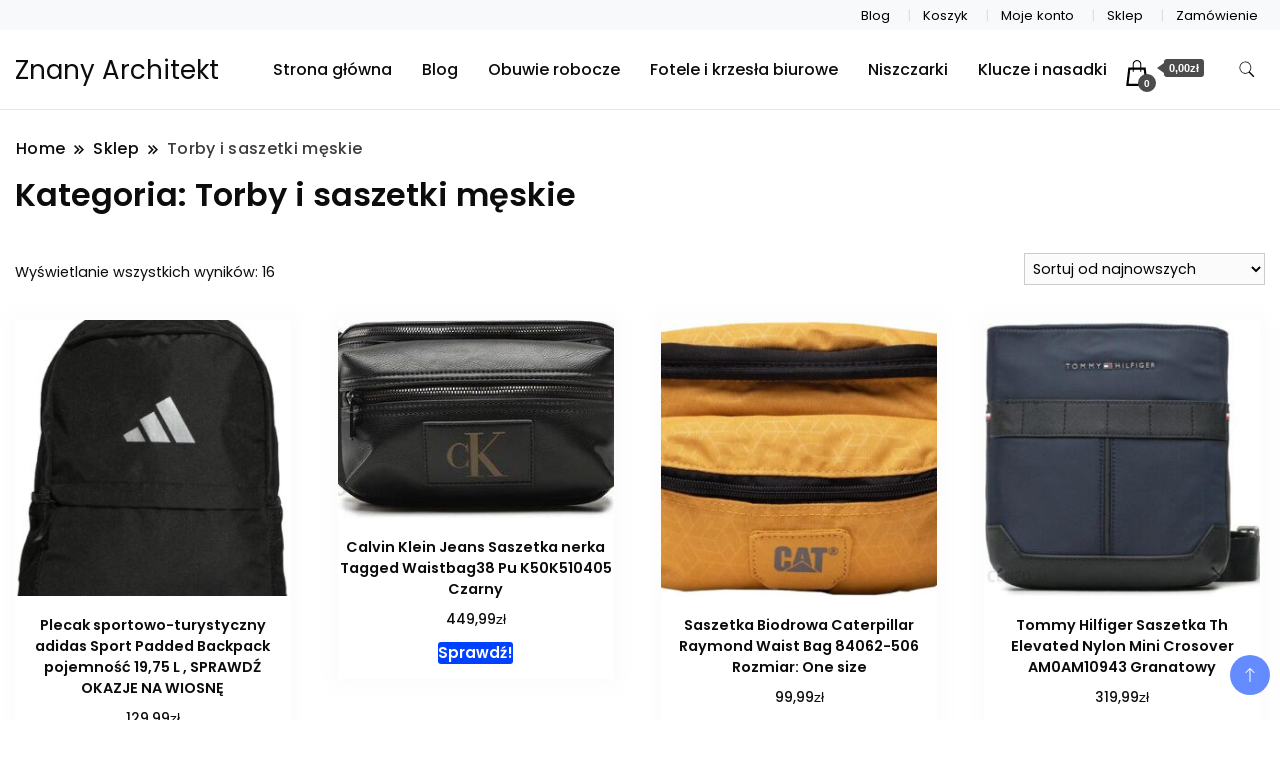

--- FILE ---
content_type: text/html; charset=UTF-8
request_url: https://znany-architekt.com.pl/kategoria-produktu/torby-i-saszetki-meskie/
body_size: 14677
content:
		<!DOCTYPE html>
		<html lang="pl-PL">
		<head itemscope itemtype="https://schema.org/WebSite">
		<meta charset="UTF-8">
		<meta name="viewport" content="width=device-width, initial-scale=1">
		<link rel="profile" href="http://gmpg.org/xfn/11">
		<title>Torby i saszetki męskie &#8211; Znany Architekt</title>
<meta name='robots' content='max-image-preview:large' />
<link rel='dns-prefetch' href='//fonts.googleapis.com' />
<link rel="alternate" type="application/rss+xml" title="Znany Architekt &raquo; Kanał z wpisami" href="https://znany-architekt.com.pl/feed/" />
<link rel="alternate" type="application/rss+xml" title="Znany Architekt &raquo; Kanał z komentarzami" href="https://znany-architekt.com.pl/comments/feed/" />
<link rel="alternate" type="application/rss+xml" title="Kanał Znany Architekt &raquo; Torby i saszetki męskie Kategoria" href="https://znany-architekt.com.pl/kategoria-produktu/torby-i-saszetki-meskie/feed/" />
<style id='wp-img-auto-sizes-contain-inline-css'>
img:is([sizes=auto i],[sizes^="auto," i]){contain-intrinsic-size:3000px 1500px}
/*# sourceURL=wp-img-auto-sizes-contain-inline-css */
</style>
<style id='wp-emoji-styles-inline-css'>

	img.wp-smiley, img.emoji {
		display: inline !important;
		border: none !important;
		box-shadow: none !important;
		height: 1em !important;
		width: 1em !important;
		margin: 0 0.07em !important;
		vertical-align: -0.1em !important;
		background: none !important;
		padding: 0 !important;
	}
/*# sourceURL=wp-emoji-styles-inline-css */
</style>
<style id='wp-block-library-inline-css'>
:root{--wp-block-synced-color:#7a00df;--wp-block-synced-color--rgb:122,0,223;--wp-bound-block-color:var(--wp-block-synced-color);--wp-editor-canvas-background:#ddd;--wp-admin-theme-color:#007cba;--wp-admin-theme-color--rgb:0,124,186;--wp-admin-theme-color-darker-10:#006ba1;--wp-admin-theme-color-darker-10--rgb:0,107,160.5;--wp-admin-theme-color-darker-20:#005a87;--wp-admin-theme-color-darker-20--rgb:0,90,135;--wp-admin-border-width-focus:2px}@media (min-resolution:192dpi){:root{--wp-admin-border-width-focus:1.5px}}.wp-element-button{cursor:pointer}:root .has-very-light-gray-background-color{background-color:#eee}:root .has-very-dark-gray-background-color{background-color:#313131}:root .has-very-light-gray-color{color:#eee}:root .has-very-dark-gray-color{color:#313131}:root .has-vivid-green-cyan-to-vivid-cyan-blue-gradient-background{background:linear-gradient(135deg,#00d084,#0693e3)}:root .has-purple-crush-gradient-background{background:linear-gradient(135deg,#34e2e4,#4721fb 50%,#ab1dfe)}:root .has-hazy-dawn-gradient-background{background:linear-gradient(135deg,#faaca8,#dad0ec)}:root .has-subdued-olive-gradient-background{background:linear-gradient(135deg,#fafae1,#67a671)}:root .has-atomic-cream-gradient-background{background:linear-gradient(135deg,#fdd79a,#004a59)}:root .has-nightshade-gradient-background{background:linear-gradient(135deg,#330968,#31cdcf)}:root .has-midnight-gradient-background{background:linear-gradient(135deg,#020381,#2874fc)}:root{--wp--preset--font-size--normal:16px;--wp--preset--font-size--huge:42px}.has-regular-font-size{font-size:1em}.has-larger-font-size{font-size:2.625em}.has-normal-font-size{font-size:var(--wp--preset--font-size--normal)}.has-huge-font-size{font-size:var(--wp--preset--font-size--huge)}.has-text-align-center{text-align:center}.has-text-align-left{text-align:left}.has-text-align-right{text-align:right}.has-fit-text{white-space:nowrap!important}#end-resizable-editor-section{display:none}.aligncenter{clear:both}.items-justified-left{justify-content:flex-start}.items-justified-center{justify-content:center}.items-justified-right{justify-content:flex-end}.items-justified-space-between{justify-content:space-between}.screen-reader-text{border:0;clip-path:inset(50%);height:1px;margin:-1px;overflow:hidden;padding:0;position:absolute;width:1px;word-wrap:normal!important}.screen-reader-text:focus{background-color:#ddd;clip-path:none;color:#444;display:block;font-size:1em;height:auto;left:5px;line-height:normal;padding:15px 23px 14px;text-decoration:none;top:5px;width:auto;z-index:100000}html :where(.has-border-color){border-style:solid}html :where([style*=border-top-color]){border-top-style:solid}html :where([style*=border-right-color]){border-right-style:solid}html :where([style*=border-bottom-color]){border-bottom-style:solid}html :where([style*=border-left-color]){border-left-style:solid}html :where([style*=border-width]){border-style:solid}html :where([style*=border-top-width]){border-top-style:solid}html :where([style*=border-right-width]){border-right-style:solid}html :where([style*=border-bottom-width]){border-bottom-style:solid}html :where([style*=border-left-width]){border-left-style:solid}html :where(img[class*=wp-image-]){height:auto;max-width:100%}:where(figure){margin:0 0 1em}html :where(.is-position-sticky){--wp-admin--admin-bar--position-offset:var(--wp-admin--admin-bar--height,0px)}@media screen and (max-width:600px){html :where(.is-position-sticky){--wp-admin--admin-bar--position-offset:0px}}

/*# sourceURL=wp-block-library-inline-css */
</style><link rel='stylesheet' id='wc-blocks-style-css' href='https://znany-architekt.com.pl/wp-content/plugins/woocommerce/assets/client/blocks/wc-blocks.css?ver=wc-10.4.3' media='all' />
<style id='global-styles-inline-css'>
:root{--wp--preset--aspect-ratio--square: 1;--wp--preset--aspect-ratio--4-3: 4/3;--wp--preset--aspect-ratio--3-4: 3/4;--wp--preset--aspect-ratio--3-2: 3/2;--wp--preset--aspect-ratio--2-3: 2/3;--wp--preset--aspect-ratio--16-9: 16/9;--wp--preset--aspect-ratio--9-16: 9/16;--wp--preset--color--black: #000000;--wp--preset--color--cyan-bluish-gray: #abb8c3;--wp--preset--color--white: #ffffff;--wp--preset--color--pale-pink: #f78da7;--wp--preset--color--vivid-red: #cf2e2e;--wp--preset--color--luminous-vivid-orange: #ff6900;--wp--preset--color--luminous-vivid-amber: #fcb900;--wp--preset--color--light-green-cyan: #7bdcb5;--wp--preset--color--vivid-green-cyan: #00d084;--wp--preset--color--pale-cyan-blue: #8ed1fc;--wp--preset--color--vivid-cyan-blue: #0693e3;--wp--preset--color--vivid-purple: #9b51e0;--wp--preset--gradient--vivid-cyan-blue-to-vivid-purple: linear-gradient(135deg,rgb(6,147,227) 0%,rgb(155,81,224) 100%);--wp--preset--gradient--light-green-cyan-to-vivid-green-cyan: linear-gradient(135deg,rgb(122,220,180) 0%,rgb(0,208,130) 100%);--wp--preset--gradient--luminous-vivid-amber-to-luminous-vivid-orange: linear-gradient(135deg,rgb(252,185,0) 0%,rgb(255,105,0) 100%);--wp--preset--gradient--luminous-vivid-orange-to-vivid-red: linear-gradient(135deg,rgb(255,105,0) 0%,rgb(207,46,46) 100%);--wp--preset--gradient--very-light-gray-to-cyan-bluish-gray: linear-gradient(135deg,rgb(238,238,238) 0%,rgb(169,184,195) 100%);--wp--preset--gradient--cool-to-warm-spectrum: linear-gradient(135deg,rgb(74,234,220) 0%,rgb(151,120,209) 20%,rgb(207,42,186) 40%,rgb(238,44,130) 60%,rgb(251,105,98) 80%,rgb(254,248,76) 100%);--wp--preset--gradient--blush-light-purple: linear-gradient(135deg,rgb(255,206,236) 0%,rgb(152,150,240) 100%);--wp--preset--gradient--blush-bordeaux: linear-gradient(135deg,rgb(254,205,165) 0%,rgb(254,45,45) 50%,rgb(107,0,62) 100%);--wp--preset--gradient--luminous-dusk: linear-gradient(135deg,rgb(255,203,112) 0%,rgb(199,81,192) 50%,rgb(65,88,208) 100%);--wp--preset--gradient--pale-ocean: linear-gradient(135deg,rgb(255,245,203) 0%,rgb(182,227,212) 50%,rgb(51,167,181) 100%);--wp--preset--gradient--electric-grass: linear-gradient(135deg,rgb(202,248,128) 0%,rgb(113,206,126) 100%);--wp--preset--gradient--midnight: linear-gradient(135deg,rgb(2,3,129) 0%,rgb(40,116,252) 100%);--wp--preset--font-size--small: 13px;--wp--preset--font-size--medium: 20px;--wp--preset--font-size--large: 36px;--wp--preset--font-size--x-large: 42px;--wp--preset--spacing--20: 0.44rem;--wp--preset--spacing--30: 0.67rem;--wp--preset--spacing--40: 1rem;--wp--preset--spacing--50: 1.5rem;--wp--preset--spacing--60: 2.25rem;--wp--preset--spacing--70: 3.38rem;--wp--preset--spacing--80: 5.06rem;--wp--preset--shadow--natural: 6px 6px 9px rgba(0, 0, 0, 0.2);--wp--preset--shadow--deep: 12px 12px 50px rgba(0, 0, 0, 0.4);--wp--preset--shadow--sharp: 6px 6px 0px rgba(0, 0, 0, 0.2);--wp--preset--shadow--outlined: 6px 6px 0px -3px rgb(255, 255, 255), 6px 6px rgb(0, 0, 0);--wp--preset--shadow--crisp: 6px 6px 0px rgb(0, 0, 0);}:where(.is-layout-flex){gap: 0.5em;}:where(.is-layout-grid){gap: 0.5em;}body .is-layout-flex{display: flex;}.is-layout-flex{flex-wrap: wrap;align-items: center;}.is-layout-flex > :is(*, div){margin: 0;}body .is-layout-grid{display: grid;}.is-layout-grid > :is(*, div){margin: 0;}:where(.wp-block-columns.is-layout-flex){gap: 2em;}:where(.wp-block-columns.is-layout-grid){gap: 2em;}:where(.wp-block-post-template.is-layout-flex){gap: 1.25em;}:where(.wp-block-post-template.is-layout-grid){gap: 1.25em;}.has-black-color{color: var(--wp--preset--color--black) !important;}.has-cyan-bluish-gray-color{color: var(--wp--preset--color--cyan-bluish-gray) !important;}.has-white-color{color: var(--wp--preset--color--white) !important;}.has-pale-pink-color{color: var(--wp--preset--color--pale-pink) !important;}.has-vivid-red-color{color: var(--wp--preset--color--vivid-red) !important;}.has-luminous-vivid-orange-color{color: var(--wp--preset--color--luminous-vivid-orange) !important;}.has-luminous-vivid-amber-color{color: var(--wp--preset--color--luminous-vivid-amber) !important;}.has-light-green-cyan-color{color: var(--wp--preset--color--light-green-cyan) !important;}.has-vivid-green-cyan-color{color: var(--wp--preset--color--vivid-green-cyan) !important;}.has-pale-cyan-blue-color{color: var(--wp--preset--color--pale-cyan-blue) !important;}.has-vivid-cyan-blue-color{color: var(--wp--preset--color--vivid-cyan-blue) !important;}.has-vivid-purple-color{color: var(--wp--preset--color--vivid-purple) !important;}.has-black-background-color{background-color: var(--wp--preset--color--black) !important;}.has-cyan-bluish-gray-background-color{background-color: var(--wp--preset--color--cyan-bluish-gray) !important;}.has-white-background-color{background-color: var(--wp--preset--color--white) !important;}.has-pale-pink-background-color{background-color: var(--wp--preset--color--pale-pink) !important;}.has-vivid-red-background-color{background-color: var(--wp--preset--color--vivid-red) !important;}.has-luminous-vivid-orange-background-color{background-color: var(--wp--preset--color--luminous-vivid-orange) !important;}.has-luminous-vivid-amber-background-color{background-color: var(--wp--preset--color--luminous-vivid-amber) !important;}.has-light-green-cyan-background-color{background-color: var(--wp--preset--color--light-green-cyan) !important;}.has-vivid-green-cyan-background-color{background-color: var(--wp--preset--color--vivid-green-cyan) !important;}.has-pale-cyan-blue-background-color{background-color: var(--wp--preset--color--pale-cyan-blue) !important;}.has-vivid-cyan-blue-background-color{background-color: var(--wp--preset--color--vivid-cyan-blue) !important;}.has-vivid-purple-background-color{background-color: var(--wp--preset--color--vivid-purple) !important;}.has-black-border-color{border-color: var(--wp--preset--color--black) !important;}.has-cyan-bluish-gray-border-color{border-color: var(--wp--preset--color--cyan-bluish-gray) !important;}.has-white-border-color{border-color: var(--wp--preset--color--white) !important;}.has-pale-pink-border-color{border-color: var(--wp--preset--color--pale-pink) !important;}.has-vivid-red-border-color{border-color: var(--wp--preset--color--vivid-red) !important;}.has-luminous-vivid-orange-border-color{border-color: var(--wp--preset--color--luminous-vivid-orange) !important;}.has-luminous-vivid-amber-border-color{border-color: var(--wp--preset--color--luminous-vivid-amber) !important;}.has-light-green-cyan-border-color{border-color: var(--wp--preset--color--light-green-cyan) !important;}.has-vivid-green-cyan-border-color{border-color: var(--wp--preset--color--vivid-green-cyan) !important;}.has-pale-cyan-blue-border-color{border-color: var(--wp--preset--color--pale-cyan-blue) !important;}.has-vivid-cyan-blue-border-color{border-color: var(--wp--preset--color--vivid-cyan-blue) !important;}.has-vivid-purple-border-color{border-color: var(--wp--preset--color--vivid-purple) !important;}.has-vivid-cyan-blue-to-vivid-purple-gradient-background{background: var(--wp--preset--gradient--vivid-cyan-blue-to-vivid-purple) !important;}.has-light-green-cyan-to-vivid-green-cyan-gradient-background{background: var(--wp--preset--gradient--light-green-cyan-to-vivid-green-cyan) !important;}.has-luminous-vivid-amber-to-luminous-vivid-orange-gradient-background{background: var(--wp--preset--gradient--luminous-vivid-amber-to-luminous-vivid-orange) !important;}.has-luminous-vivid-orange-to-vivid-red-gradient-background{background: var(--wp--preset--gradient--luminous-vivid-orange-to-vivid-red) !important;}.has-very-light-gray-to-cyan-bluish-gray-gradient-background{background: var(--wp--preset--gradient--very-light-gray-to-cyan-bluish-gray) !important;}.has-cool-to-warm-spectrum-gradient-background{background: var(--wp--preset--gradient--cool-to-warm-spectrum) !important;}.has-blush-light-purple-gradient-background{background: var(--wp--preset--gradient--blush-light-purple) !important;}.has-blush-bordeaux-gradient-background{background: var(--wp--preset--gradient--blush-bordeaux) !important;}.has-luminous-dusk-gradient-background{background: var(--wp--preset--gradient--luminous-dusk) !important;}.has-pale-ocean-gradient-background{background: var(--wp--preset--gradient--pale-ocean) !important;}.has-electric-grass-gradient-background{background: var(--wp--preset--gradient--electric-grass) !important;}.has-midnight-gradient-background{background: var(--wp--preset--gradient--midnight) !important;}.has-small-font-size{font-size: var(--wp--preset--font-size--small) !important;}.has-medium-font-size{font-size: var(--wp--preset--font-size--medium) !important;}.has-large-font-size{font-size: var(--wp--preset--font-size--large) !important;}.has-x-large-font-size{font-size: var(--wp--preset--font-size--x-large) !important;}
/*# sourceURL=global-styles-inline-css */
</style>

<style id='classic-theme-styles-inline-css'>
/*! This file is auto-generated */
.wp-block-button__link{color:#fff;background-color:#32373c;border-radius:9999px;box-shadow:none;text-decoration:none;padding:calc(.667em + 2px) calc(1.333em + 2px);font-size:1.125em}.wp-block-file__button{background:#32373c;color:#fff;text-decoration:none}
/*# sourceURL=/wp-includes/css/classic-themes.min.css */
</style>
<link rel='stylesheet' id='woocommerce-layout-css' href='https://znany-architekt.com.pl/wp-content/plugins/woocommerce/assets/css/woocommerce-layout.css?ver=10.4.3' media='all' />
<link rel='stylesheet' id='woocommerce-smallscreen-css' href='https://znany-architekt.com.pl/wp-content/plugins/woocommerce/assets/css/woocommerce-smallscreen.css?ver=10.4.3' media='only screen and (max-width: 768px)' />
<link rel='stylesheet' id='woocommerce-general-css' href='https://znany-architekt.com.pl/wp-content/plugins/woocommerce/assets/css/woocommerce.css?ver=10.4.3' media='all' />
<style id='woocommerce-inline-inline-css'>
.woocommerce form .form-row .required { visibility: visible; }
/*# sourceURL=woocommerce-inline-inline-css */
</style>
<link rel='stylesheet' id='best_store_cfg_parent-css' href='https://znany-architekt.com.pl/wp-content/themes/best-shop/style.css?ver=6.9' media='all' />
<link rel='stylesheet' id='best-shop-google-fonts-css' href='https://fonts.googleapis.com/css?family=Poppins%3A300%2C300i%2C400%2C400i%2C700%2C700i%7CPoppins%3A300%2C300i%2C400%2C400i%2C500%2C500i%2C600%2C600i&#038;subset=latin%2Clatin-ext' media='all' />
<link rel='stylesheet' id='best-shop-bootstrap-css' href='https://znany-architekt.com.pl/wp-content/themes/best-shop/css/bootstrap.css?ver=6.9' media='all' />
<link rel='stylesheet' id='best-shop-style-css' href='https://znany-architekt.com.pl/wp-content/themes/best-store/style.css?ver=6.9' media='all' />
<script src="https://znany-architekt.com.pl/wp-includes/js/jquery/jquery.min.js?ver=3.7.1" id="jquery-core-js"></script>
<script src="https://znany-architekt.com.pl/wp-includes/js/jquery/jquery-migrate.min.js?ver=3.4.1" id="jquery-migrate-js"></script>
<script src="https://znany-architekt.com.pl/wp-content/plugins/woocommerce/assets/js/jquery-blockui/jquery.blockUI.min.js?ver=2.7.0-wc.10.4.3" id="wc-jquery-blockui-js" defer data-wp-strategy="defer"></script>
<script id="wc-add-to-cart-js-extra">
var wc_add_to_cart_params = {"ajax_url":"/wp-admin/admin-ajax.php","wc_ajax_url":"/?wc-ajax=%%endpoint%%","i18n_view_cart":"Zobacz koszyk","cart_url":"https://znany-architekt.com.pl/koszyk/","is_cart":"","cart_redirect_after_add":"no"};
//# sourceURL=wc-add-to-cart-js-extra
</script>
<script src="https://znany-architekt.com.pl/wp-content/plugins/woocommerce/assets/js/frontend/add-to-cart.min.js?ver=10.4.3" id="wc-add-to-cart-js" defer data-wp-strategy="defer"></script>
<script src="https://znany-architekt.com.pl/wp-content/plugins/woocommerce/assets/js/js-cookie/js.cookie.min.js?ver=2.1.4-wc.10.4.3" id="wc-js-cookie-js" defer data-wp-strategy="defer"></script>
<script id="woocommerce-js-extra">
var woocommerce_params = {"ajax_url":"/wp-admin/admin-ajax.php","wc_ajax_url":"/?wc-ajax=%%endpoint%%","i18n_password_show":"Poka\u017c has\u0142o","i18n_password_hide":"Ukryj has\u0142o"};
//# sourceURL=woocommerce-js-extra
</script>
<script src="https://znany-architekt.com.pl/wp-content/plugins/woocommerce/assets/js/frontend/woocommerce.min.js?ver=10.4.3" id="woocommerce-js" defer data-wp-strategy="defer"></script>
<script src="https://znany-architekt.com.pl/wp-content/themes/best-shop/js/bootstrap.js?ver=6.9" id="best-shop-bootstrap-js"></script>
<script src="https://znany-architekt.com.pl/wp-content/themes/best-shop/js/jquery.marquee.js?ver=6.9" id="best-shop--marquee-js"></script>
<link rel="https://api.w.org/" href="https://znany-architekt.com.pl/wp-json/" /><link rel="alternate" title="JSON" type="application/json" href="https://znany-architekt.com.pl/wp-json/wp/v2/product_cat/112" /><link rel="EditURI" type="application/rsd+xml" title="RSD" href="https://znany-architekt.com.pl/xmlrpc.php?rsd" />
<meta name="generator" content="WordPress 6.9" />
<meta name="generator" content="WooCommerce 10.4.3" />
	<style type="text/css" id="custom-theme-colors" >
        :root {
            --gbl-primary-color: #0040ff ;
            --gbl-secondary-color: #d62626 ;
            --gbl-primary-font: Poppins, Serif ;
            --gbl-secondary-font: Poppins, Sans Serif ;
            --logo-width: 130 ;
            --header-text-color: ##000000 ;            
            --footer-color: #1c1c1c ;
            --footer-text-color: #eee ;
            --content-width: 1280px ;
            --woo-bar-color: #000000 ;  
            --woo-bar-bg-color: #58A9FF ;
            --menu-text-color: #e8e8e8 ;  
            --menu-bg-color: #000000 ;  
            --text-color: #0c0c0c ;
            --topbar-bg-color: #f8f9fa ;
            --topbar-text-color: #000 ;
            --e-global-color-primary: #0040ff ;
            --gbl-background-color:#ffffff ;
            --gbl-body-font-size:1em ;
            --gbl-footer-num-of-colums:4 ;
            
        }

        .site-branding img.custom-logo {
            max-width:130px ;    
        }
        @media (min-width: 1024px) {
            #masthead {
                background-image:url('');
                background-size: cover;
                background-position: center center;
            }
        }
        body.custom-background-image .site, 
        body.custom-background-color .site,
        .mobile-navigation {
            background-color: #ffffff;
        }

        .site-footer {
            background:url("") ;
            background-repeat: no-repeat;
            background-size: cover;
            background-position: center center;
        }
        
        .site-footer .footer-overlay {
            background-color:#1c1c1c;
        }
                
	</style>
	<noscript><style>.woocommerce-product-gallery{ opacity: 1 !important; }</style></noscript>
	</head>

<body class="archive tax-product_cat term-torby-i-saszetki-meskie term-112 wp-theme-best-shop wp-child-theme-best-store theme-best-shop woocommerce woocommerce-page woocommerce-no-js hfeed layout-grid hide-woo-search-cat disable-sticky-menu leftsidebar" itemscope itemtype="https://schema.org/WebPage">
		<div id="page" class="site">
			<a class="skip-link screen-reader-text" href="#primary">Skip to content</a>
		<header id="masthead" class="site-header style-one 
        "
        itemscope itemtype="https://schema.org/WPHeader">
    <div class="top-bar-menu">
    <div class="container">
      <div class="left-menu">
                <ul>
                                      </ul>
              </div>
      <div class="right-menu">
        <div class="menu"><ul>
<li class="page_item page-item-15791 "><a href="https://znany-architekt.com.pl/blog/">Blog</a></li>
<li class="page_item page-item-9"><a href="https://znany-architekt.com.pl/koszyk/">Koszyk</a></li>
<li class="page_item page-item-11"><a href="https://znany-architekt.com.pl/moje-konto/">Moje konto</a></li>
<li class="page_item page-item-8 current_page_parent"><a href="https://znany-architekt.com.pl/">Sklep</a></li>
<li class="page_item page-item-10"><a href="https://znany-architekt.com.pl/zamowienie/">Zamówienie</a></li>
</ul></div>
      </div>
    </div>
  </div>
    <div class=" main-menu-wrap ">
    <div class="container">
      <div class="header-wrapper">
                <div class="site-branding" itemscope itemtype="https://schema.org/Organization">
            <div class="site-title-logo">                <p class="site-title" itemprop="name"><a href="https://znany-architekt.com.pl/" rel="home" itemprop="url">Znany Architekt</a></p>
                            </div>
        </div><!-- .site-branding -->
                <div class="nav-wrap">
                    <div class="header-left">
                        <nav id="site-navigation" class="main-navigation"  itemscope itemtype=https://schema.org/SiteNavigationElement>
                <div class="primary-menu-container"><ul id="primary-menu" class="menu"><li id="menu-item-15794" class="menu-item menu-item-type-post_type menu-item-object-page menu-item-home menu-item-15794"><a href="https://znany-architekt.com.pl/">Strona główna</a></li>
<li id="menu-item-15795" class="menu-item menu-item-type-post_type menu-item-object-page menu-item-15795"><a href="https://znany-architekt.com.pl/blog/">Blog</a></li>
<li id="menu-item-15796" class="menu-item menu-item-type-taxonomy menu-item-object-product_cat menu-item-15796"><a href="https://znany-architekt.com.pl/kategoria-produktu/obuwie-robocze/">Obuwie robocze</a></li>
<li id="menu-item-15797" class="menu-item menu-item-type-taxonomy menu-item-object-product_cat menu-item-15797"><a href="https://znany-architekt.com.pl/kategoria-produktu/fotele-i-krzesla-biurowe/">Fotele i krzesła biurowe</a></li>
<li id="menu-item-15798" class="menu-item menu-item-type-taxonomy menu-item-object-product_cat menu-item-15798"><a href="https://znany-architekt.com.pl/kategoria-produktu/niszczarki/">Niszczarki</a></li>
<li id="menu-item-15799" class="menu-item menu-item-type-taxonomy menu-item-object-product_cat menu-item-15799"><a href="https://znany-architekt.com.pl/kategoria-produktu/klucze-i-nasadki/">Klucze i nasadki</a></li>
<li class="menu-item menu-item-type-custom menu-item-object-custom">
  <a class="cart-contents" href="https://znany-architekt.com.pl/koszyk/"><svg xmlns="http://www.w3.org/2000/svg" width="26" height="26" viewBox="0 0 24 24"><path d="M20 7h-4v-3c0-2.209-1.791-4-4-4s-4 1.791-4 4v3h-4l-2 17h20l-2-17zm-11-3c0-1.654 1.346-3 3-3s3 1.346 3 3v3h-6v-3zm-4.751 18l1.529-13h2.222v1.5c0 .276.224.5.5.5s.5-.224.5-.5v-1.5h6v1.5c0 .276.224.5.5.5s.5-.224.5-.5v-1.5h2.222l1.529 13h-15.502z"/></svg><span class="count">0</span>
  </i><div class="amount-cart">0,00&#122;&#322;</div></a></li></ul></div>            </nav>
                  </div>
          <div class="header-right">
            	<div class="header-search">
		<button class="header-search-icon" aria-label="search form toggle" data-toggle-target=".search-modal" data-toggle-body-class="showing-search-modal" data-set-focus=".search-modal .search-field" aria-expanded="false">
			<svg xmlns="http://www.w3.org/2000/svg" width="16.197" height="16.546"
                viewBox="0 0 16.197 16.546" aria-label="Search Icon">
                <path id="icons8-search"
                    d="M9.939,3a5.939,5.939,0,1,0,3.472,10.754l4.6,4.585.983-.983L14.448,12.8A5.939,5.939,0,0,0,9.939,3Zm0,.7A5.24,5.24,0,1,1,4.7,8.939,5.235,5.235,0,0,1,9.939,3.7Z"
                    transform="translate(-3.5 -2.5) "
                    stroke-width="2"  />
            </svg>
		</button>
		<div class="header-search-form search-modal cover-modal" data-modal-target-string=".search-modal">
			<div class="header-search-inner-wrap">'
				<form role="search" method="get" class="search-form" action="https://znany-architekt.com.pl/">
				<label>
					<span class="screen-reader-text">Szukaj:</span>
					<input type="search" class="search-field" placeholder="Szukaj &hellip;" value="" name="s" />
				</label>
				<input type="submit" class="search-submit" value="Szukaj" />
			</form>				<button aria-label="search form close" class="close" data-toggle-target=".search-modal" data-toggle-body-class="showing-search-modal" data-set-focus=".search-modal .search-field" aria-expanded="false"></button>
			</div>
		</div>
	</div><!-- .header-seearch -->
          </div>
                  </div>
        <!-- #site-navigation --> 
      </div>
    </div>
  </div>
      <div class="mobile-header">
        <div class="header-main">
            <div class="container">
                <div class="mob-nav-site-branding-wrap">
                    <div class="header-center">
                                <div class="site-branding" itemscope itemtype="https://schema.org/Organization">
            <div class="site-title-logo">                <p class="site-title" itemprop="name"><a href="https://znany-architekt.com.pl/" rel="home" itemprop="url">Znany Architekt</a></p>
                            </div>
        </div><!-- .site-branding -->
                            </div>
                    <button id="menu-opener" data-toggle-target=".main-menu-modal" data-toggle-body-class="showing-main-menu-modal" aria-expanded="false" data-set-focus=".close-main-nav-toggle">
                        <span></span>
                        <span></span>
                        <span></span>
                    </button>
                </div>
            </div>
        </div>
        <div class="mobile-header-wrap">
            <div class="mobile-menu-wrapper">
                <nav id="mobile-site-navigation" class="main-navigation mobile-navigation">        
                    <div class="primary-menu-list main-menu-modal cover-modal" data-modal-target-string=".main-menu-modal">                  
                        <button class="close close-main-nav-toggle" data-toggle-target=".main-menu-modal" data-toggle-body-class="showing-main-menu-modal" aria-expanded="false" data-set-focus=".main-menu-modal"></button>
                        <div class="mobile-social-wrap">
                              
                        </div>
                        <div class="mobile-menu" aria-label="Mobile">
                                        <nav id="mobile-navigation" class="main-navigation" >
                <div class="primary-menu-container"><ul id="primary-menu" class="menu"><li class="menu-item menu-item-type-post_type menu-item-object-page menu-item-home menu-item-15794"><a href="https://znany-architekt.com.pl/">Strona główna</a></li>
<li class="menu-item menu-item-type-post_type menu-item-object-page menu-item-15795"><a href="https://znany-architekt.com.pl/blog/">Blog</a></li>
<li class="menu-item menu-item-type-taxonomy menu-item-object-product_cat menu-item-15796"><a href="https://znany-architekt.com.pl/kategoria-produktu/obuwie-robocze/">Obuwie robocze</a></li>
<li class="menu-item menu-item-type-taxonomy menu-item-object-product_cat menu-item-15797"><a href="https://znany-architekt.com.pl/kategoria-produktu/fotele-i-krzesla-biurowe/">Fotele i krzesła biurowe</a></li>
<li class="menu-item menu-item-type-taxonomy menu-item-object-product_cat menu-item-15798"><a href="https://znany-architekt.com.pl/kategoria-produktu/niszczarki/">Niszczarki</a></li>
<li class="menu-item menu-item-type-taxonomy menu-item-object-product_cat menu-item-15799"><a href="https://znany-architekt.com.pl/kategoria-produktu/klucze-i-nasadki/">Klucze i nasadki</a></li>
<li class="menu-item menu-item-type-custom menu-item-object-custom">
  <a class="cart-contents" href="https://znany-architekt.com.pl/koszyk/"><svg xmlns="http://www.w3.org/2000/svg" width="26" height="26" viewBox="0 0 24 24"><path d="M20 7h-4v-3c0-2.209-1.791-4-4-4s-4 1.791-4 4v3h-4l-2 17h20l-2-17zm-11-3c0-1.654 1.346-3 3-3s3 1.346 3 3v3h-6v-3zm-4.751 18l1.529-13h2.222v1.5c0 .276.224.5.5.5s.5-.224.5-.5v-1.5h6v1.5c0 .276.224.5.5.5s.5-.224.5-.5v-1.5h2.222l1.529 13h-15.502z"/></svg><span class="count">0</span>
  </i><div class="amount-cart">0,00&#122;&#322;</div></a></li></ul></div>            </nav>
                                </div>
                    </div>
                                    </nav><!-- #mobile-site-navigation -->
            </div>
        </div>  
    </div>
</header>
<!-- #masthead -->

		<header class="page-header">
			<div class="container">
				<div class="breadcrumb-wrapper">
					<header class="page-header"> <div ><div class="breadcrumb-wrapper"><div id="crumbs" itemscope itemtype="http://schema.org/BreadcrumbList">
                <span itemprop="itemListElement" itemscope itemtype="http://schema.org/ListItem">
                    <a href="https://znany-architekt.com.pl" itemprop="item"><span itemprop="name">Home</span></a><meta itemprop="position" content="1" /><span class="separator"><svg width="13" height="13" viewBox="0 0 13 13" fill="none" xmlns="http://www.w3.org/2000/svg" aria-label="Breadcrumb Icon"><path d="M6.839 12.02L5.424 10.607L10.024 6.007L5.424 1.407L6.839 0L12.849 6.01L6.84 12.02H6.839ZM1.414 12.02L0 10.607L4.6 6.007L0 1.414L1.414 0L7.425 6.01L1.415 12.02H1.414V12.02Z" /></svg></span></span><span itemprop="itemListElement" itemscope itemtype="http://schema.org/ListItem"><a href="https://znany-architekt.com.pl/" itemprop="item"><span itemprop="name">Sklep</span></a><meta itemprop="position" content="2" /><span class="separator"><svg width="13" height="13" viewBox="0 0 13 13" fill="none" xmlns="http://www.w3.org/2000/svg" aria-label="Breadcrumb Icon"><path d="M6.839 12.02L5.424 10.607L10.024 6.007L5.424 1.407L6.839 0L12.849 6.01L6.84 12.02H6.839ZM1.414 12.02L0 10.607L4.6 6.007L0 1.414L1.414 0L7.425 6.01L1.415 12.02H1.414V12.02Z" /></svg></span></span><span class="current" itemprop="itemListElement" itemscope itemtype="http://schema.org/ListItem"><a itemprop="item" href="https://znany-architekt.com.pl/kategoria-produktu/torby-i-saszetki-meskie/"><span itemprop="name">Torby i saszetki męskie</span></a><meta itemprop="position" content="3" /></span></div></div></header><!-- .crumbs -->				</div>
				<h1 class="page-title">Kategoria: <span>Torby i saszetki męskie</span></h1>			</div>
		</header><!-- .page-header -->
	
<div class="woocommerce-page">
    
    <div class="content-area" id="primary">
         <div class="container">
             <div class="page-grid">
                 
                  <div class="site-main">
                      <div class="content-area">

                          
			
			
			
				<div class="woocommerce-notices-wrapper"></div><p class="woocommerce-result-count" role="alert" aria-relevant="all" data-is-sorted-by="true">
	Wyświetlanie wszystkich wyników: 16<span class="screen-reader-text">Posortowane według najnowszych</span></p>
<form class="woocommerce-ordering" method="get">
		<select
		name="orderby"
		class="orderby"
					aria-label="Zamówienie w sklepie"
			>
					<option value="popularity" >Sortuj wg popularności</option>
					<option value="rating" >Sortuj wg średniej oceny</option>
					<option value="date"  selected='selected'>Sortuj od najnowszych</option>
					<option value="price" >Sortuj po cenie od najniższej</option>
					<option value="price-desc" >Sortuj po cenie od najwyższej</option>
			</select>
	<input type="hidden" name="paged" value="1" />
	<input type="hidden" name="subid" value="torby-i-saszetki-meskie" /></form>

				<ul class="products columns-4">

																					<li class="product type-product post-15081 status-publish first instock product_cat-torby-i-saszetki-meskie product_tag-buty-robocze-meskie product_tag-buty-robocze-zimowe product_tag-koszule-meskie-flanelowe product_tag-kurtka-polar-damska has-post-thumbnail product-type-external">
	<a href="https://znany-architekt.com.pl/produkt/plecak-sportowo-turystyczny-adidas-sport-padded-backpack-pojemnosc-1975-l-sprawdz-okazje-na-wiosne/" class="woocommerce-LoopProduct-link woocommerce-loop-product__link"><img width="300" height="300" src="https://znany-architekt.com.pl/wp-content/uploads/2023/04/i-plecak-sportowo-turystyczny-adidas-sport-padded-backpack-pojemnosc-19-75-l-sprawdz-okazje-na-wiosne-300x300.jpg" class="attachment-woocommerce_thumbnail size-woocommerce_thumbnail" alt="Plecak sportowo-turystyczny adidas Sport Padded Backpack pojemność 19" decoding="async" fetchpriority="high" srcset="https://znany-architekt.com.pl/wp-content/uploads/2023/04/i-plecak-sportowo-turystyczny-adidas-sport-padded-backpack-pojemnosc-19-75-l-sprawdz-okazje-na-wiosne-300x300.jpg 300w, https://znany-architekt.com.pl/wp-content/uploads/2023/04/i-plecak-sportowo-turystyczny-adidas-sport-padded-backpack-pojemnosc-19-75-l-sprawdz-okazje-na-wiosne-150x150.jpg 150w, https://znany-architekt.com.pl/wp-content/uploads/2023/04/i-plecak-sportowo-turystyczny-adidas-sport-padded-backpack-pojemnosc-19-75-l-sprawdz-okazje-na-wiosne-350x350.jpg 350w, https://znany-architekt.com.pl/wp-content/uploads/2023/04/i-plecak-sportowo-turystyczny-adidas-sport-padded-backpack-pojemnosc-19-75-l-sprawdz-okazje-na-wiosne-100x100.jpg 100w" sizes="(max-width: 300px) 100vw, 300px" /><h2 class="woocommerce-loop-product__title">Plecak sportowo-turystyczny adidas Sport Padded Backpack pojemność 19,75 L , SPRAWDŹ OKAZJE NA WIOSNĘ</h2>
	<span class="price"><span class="woocommerce-Price-amount amount"><bdi>129,99<span class="woocommerce-Price-currencySymbol">&#122;&#322;</span></bdi></span></span>
    <div class="custom-cart-btn">
				<a href="https://znany-architekt.com.pl/7681" aria-describedby="woocommerce_loop_add_to_cart_link_describedby_15081" data-quantity="1" class="button product_type_external" data-product_id="15081" data-product_sku="7df37f0643d8" aria-label="Sprawdź!" rel="nofollow">Sprawdź!</a>	<span id="woocommerce_loop_add_to_cart_link_describedby_15081" class="screen-reader-text">
			</span>
    </div>
	
    <div class="hover-area">
        <div class="action-buttons">
                    </div>
    </div>
	
</li>
																	<li class="product type-product post-15093 status-publish instock product_cat-torby-i-saszetki-meskie product_tag-instrukcja-mycia-rak product_tag-maski-przeciwpylowe-z-filtrem product_tag-reda-bhp-brzesko product_tag-wkladki-filcowe-do-kaloszy has-post-thumbnail product-type-external">
	<a href="https://znany-architekt.com.pl/produkt/calvin-klein-jeans-saszetka-nerka-tagged-waistbag38-pu-k50k510405-czarny/" class="woocommerce-LoopProduct-link woocommerce-loop-product__link"><img width="300" height="215" src="https://znany-architekt.com.pl/wp-content/uploads/2023/04/i-calvin-klein-jeans-saszetka-nerka-tagged-waistbag38-pu-k50k510405-czarny-300x215.jpg" class="attachment-woocommerce_thumbnail size-woocommerce_thumbnail" alt="Calvin Klein Jeans Saszetka nerka Tagged Waistbag38 Pu K50K510405 Czarny" decoding="async" /><h2 class="woocommerce-loop-product__title">Calvin Klein Jeans Saszetka nerka Tagged Waistbag38 Pu K50K510405 Czarny</h2>
	<span class="price"><span class="woocommerce-Price-amount amount"><bdi>449,99<span class="woocommerce-Price-currencySymbol">&#122;&#322;</span></bdi></span></span>
    <div class="custom-cart-btn">
				<a href="https://znany-architekt.com.pl/7687" aria-describedby="woocommerce_loop_add_to_cart_link_describedby_15093" data-quantity="1" class="button product_type_external" data-product_id="15093" data-product_sku="ac064fd76489" aria-label="Sprawdź!" rel="nofollow">Sprawdź!</a>	<span id="woocommerce_loop_add_to_cart_link_describedby_15093" class="screen-reader-text">
			</span>
    </div>
	
    <div class="hover-area">
        <div class="action-buttons">
                    </div>
    </div>
	
</li>
																	<li class="product type-product post-1191 status-publish instock product_cat-torby-i-saszetki-meskie product_tag-biale-rekawiczki-bawelniane product_tag-gasnica-4-kg product_tag-znaki-bhp has-post-thumbnail product-type-external">
	<a href="https://znany-architekt.com.pl/produkt/saszetka-biodrowa-caterpillar-raymond-waist-bag-84062-506-rozmiar-one-size/" class="woocommerce-LoopProduct-link woocommerce-loop-product__link"><img width="300" height="300" src="https://znany-architekt.com.pl/wp-content/uploads/2023/04/i-saszetka-biodrowa-caterpillar-raymond-waist-bag-84062-506-rozmiar-one-size-300x300.jpg" class="attachment-woocommerce_thumbnail size-woocommerce_thumbnail" alt="Saszetka Biodrowa Caterpillar Raymond Waist Bag 84062-506 Rozmiar: One size" decoding="async" srcset="https://znany-architekt.com.pl/wp-content/uploads/2023/04/i-saszetka-biodrowa-caterpillar-raymond-waist-bag-84062-506-rozmiar-one-size-300x300.jpg 300w, https://znany-architekt.com.pl/wp-content/uploads/2023/04/i-saszetka-biodrowa-caterpillar-raymond-waist-bag-84062-506-rozmiar-one-size-150x150.jpg 150w, https://znany-architekt.com.pl/wp-content/uploads/2023/04/i-saszetka-biodrowa-caterpillar-raymond-waist-bag-84062-506-rozmiar-one-size-350x350.jpg 350w, https://znany-architekt.com.pl/wp-content/uploads/2023/04/i-saszetka-biodrowa-caterpillar-raymond-waist-bag-84062-506-rozmiar-one-size-100x100.jpg 100w" sizes="(max-width: 300px) 100vw, 300px" /><h2 class="woocommerce-loop-product__title">Saszetka Biodrowa Caterpillar Raymond Waist Bag 84062-506 Rozmiar: One size</h2>
	<span class="price"><span class="woocommerce-Price-amount amount"><bdi>99,99<span class="woocommerce-Price-currencySymbol">&#122;&#322;</span></bdi></span></span>
    <div class="custom-cart-btn">
				<a href="https://znany-architekt.com.pl/607" aria-describedby="woocommerce_loop_add_to_cart_link_describedby_1191" data-quantity="1" class="button product_type_external" data-product_id="1191" data-product_sku="4688e2e4bb14" aria-label="Sprawdź!" rel="nofollow">Sprawdź!</a>	<span id="woocommerce_loop_add_to_cart_link_describedby_1191" class="screen-reader-text">
			</span>
    </div>
	
    <div class="hover-area">
        <div class="action-buttons">
                    </div>
    </div>
	
</li>
																	<li class="product type-product post-14587 status-publish last instock product_cat-torby-i-saszetki-meskie product_tag-kurtka-softshell-co-to product_tag-skora-dwoina product_tag-sluchawki-wyciszajace-halas product_tag-spodenki-robocze has-post-thumbnail product-type-external">
	<a href="https://znany-architekt.com.pl/produkt/tommy-hilfiger-saszetka-th-elevated-nylon-mini-crosover-am0am10943-granatowy/" class="woocommerce-LoopProduct-link woocommerce-loop-product__link"><img width="300" height="300" src="https://znany-architekt.com.pl/wp-content/uploads/2023/04/i-tommy-hilfiger-saszetka-th-elevated-nylon-mini-crosover-am0am10943-granatowy-300x300.jpg" class="attachment-woocommerce_thumbnail size-woocommerce_thumbnail" alt="Tommy Hilfiger Saszetka Th Elevated Nylon Mini Crosover AM0AM10943 Granatowy" decoding="async" loading="lazy" srcset="https://znany-architekt.com.pl/wp-content/uploads/2023/04/i-tommy-hilfiger-saszetka-th-elevated-nylon-mini-crosover-am0am10943-granatowy-300x300.jpg 300w, https://znany-architekt.com.pl/wp-content/uploads/2023/04/i-tommy-hilfiger-saszetka-th-elevated-nylon-mini-crosover-am0am10943-granatowy-150x150.jpg 150w, https://znany-architekt.com.pl/wp-content/uploads/2023/04/i-tommy-hilfiger-saszetka-th-elevated-nylon-mini-crosover-am0am10943-granatowy-350x350.jpg 350w, https://znany-architekt.com.pl/wp-content/uploads/2023/04/i-tommy-hilfiger-saszetka-th-elevated-nylon-mini-crosover-am0am10943-granatowy-100x100.jpg 100w" sizes="auto, (max-width: 300px) 100vw, 300px" /><h2 class="woocommerce-loop-product__title">Tommy Hilfiger Saszetka Th Elevated Nylon Mini Crosover AM0AM10943 Granatowy</h2>
	<span class="price"><span class="woocommerce-Price-amount amount"><bdi>319,99<span class="woocommerce-Price-currencySymbol">&#122;&#322;</span></bdi></span></span>
    <div class="custom-cart-btn">
				<a href="https://znany-architekt.com.pl/7427" aria-describedby="woocommerce_loop_add_to_cart_link_describedby_14587" data-quantity="1" class="button product_type_external" data-product_id="14587" data-product_sku="156088b46bfc" aria-label="Sprawdź!" rel="nofollow">Sprawdź!</a>	<span id="woocommerce_loop_add_to_cart_link_describedby_14587" class="screen-reader-text">
			</span>
    </div>
	
    <div class="hover-area">
        <div class="action-buttons">
                    </div>
    </div>
	
</li>
																	<li class="product type-product post-15075 status-publish first instock product_cat-torby-i-saszetki-meskie product_tag-buty-strzelce-opolskie product_tag-dlugie-skarpety product_tag-spodnie-monterskie has-post-thumbnail product-type-external">
	<a href="https://znany-architekt.com.pl/produkt/adidas-worek-linear-gymsack-ht4740-czarny/" class="woocommerce-LoopProduct-link woocommerce-loop-product__link"><img width="300" height="300" src="https://znany-architekt.com.pl/wp-content/uploads/2023/04/i-adidas-worek-linear-gymsack-ht4740-czarny-300x300.jpg" class="attachment-woocommerce_thumbnail size-woocommerce_thumbnail" alt="adidas Worek Linear Gymsack HT4740 Czarny" decoding="async" loading="lazy" srcset="https://znany-architekt.com.pl/wp-content/uploads/2023/04/i-adidas-worek-linear-gymsack-ht4740-czarny-300x300.jpg 300w, https://znany-architekt.com.pl/wp-content/uploads/2023/04/i-adidas-worek-linear-gymsack-ht4740-czarny-150x150.jpg 150w, https://znany-architekt.com.pl/wp-content/uploads/2023/04/i-adidas-worek-linear-gymsack-ht4740-czarny-350x350.jpg 350w, https://znany-architekt.com.pl/wp-content/uploads/2023/04/i-adidas-worek-linear-gymsack-ht4740-czarny-100x100.jpg 100w" sizes="auto, (max-width: 300px) 100vw, 300px" /><h2 class="woocommerce-loop-product__title">adidas Worek Linear Gymsack HT4740 Czarny</h2>
	<span class="price"><span class="woocommerce-Price-amount amount"><bdi>59,99<span class="woocommerce-Price-currencySymbol">&#122;&#322;</span></bdi></span></span>
    <div class="custom-cart-btn">
				<a href="https://znany-architekt.com.pl/7678" aria-describedby="woocommerce_loop_add_to_cart_link_describedby_15075" data-quantity="1" class="button product_type_external" data-product_id="15075" data-product_sku="81c2e7f4e4c2" aria-label="Sprawdź!" rel="nofollow">Sprawdź!</a>	<span id="woocommerce_loop_add_to_cart_link_describedby_15075" class="screen-reader-text">
			</span>
    </div>
	
    <div class="hover-area">
        <div class="action-buttons">
                    </div>
    </div>
	
</li>
																	<li class="product type-product post-14593 status-publish instock product_cat-torby-i-saszetki-meskie product_tag-przeciwpozarowy product_tag-skortex product_tag-spodnie-przed-kolano product_tag-znak-telefonu product_tag-znaki-zakazu has-post-thumbnail product-type-external">
	<a href="https://znany-architekt.com.pl/produkt/emporio-armani-saszetka-nerka-y4o361-y104v-84084-czarny/" class="woocommerce-LoopProduct-link woocommerce-loop-product__link"><img width="300" height="180" src="https://znany-architekt.com.pl/wp-content/uploads/2023/04/i-emporio-armani-saszetka-nerka-y4o361-y104v-84084-czarny-300x180.jpg" class="attachment-woocommerce_thumbnail size-woocommerce_thumbnail" alt="Emporio Armani Saszetka nerka Y4O361 Y104V 84084 Czarny" decoding="async" loading="lazy" /><h2 class="woocommerce-loop-product__title">Emporio Armani Saszetka nerka Y4O361 Y104V 84084 Czarny</h2>
	<span class="price"><span class="woocommerce-Price-amount amount"><bdi>1 019,00<span class="woocommerce-Price-currencySymbol">&#122;&#322;</span></bdi></span></span>
    <div class="custom-cart-btn">
				<a href="https://znany-architekt.com.pl/7430" aria-describedby="woocommerce_loop_add_to_cart_link_describedby_14593" data-quantity="1" class="button product_type_external" data-product_id="14593" data-product_sku="58e9379b2eb3" aria-label="Sprawdź!" rel="nofollow">Sprawdź!</a>	<span id="woocommerce_loop_add_to_cart_link_describedby_14593" class="screen-reader-text">
			</span>
    </div>
	
    <div class="hover-area">
        <div class="action-buttons">
                    </div>
    </div>
	
</li>
																	<li class="product type-product post-15083 status-publish instock product_cat-torby-i-saszetki-meskie product_tag-jakie-buty-robocze product_tag-meski-fartuch product_tag-procera product_tag-wkladki-przeciwhalasowe has-post-thumbnail product-type-external">
	<a href="https://znany-architekt.com.pl/produkt/saszetka-nerka-nike-heritage-move-co-dv6072-200/" class="woocommerce-LoopProduct-link woocommerce-loop-product__link"><img width="300" height="300" src="https://znany-architekt.com.pl/wp-content/uploads/2023/04/i-saszetka-nerka-nike-heritage-move-co-dv6072-200-300x300.jpg" class="attachment-woocommerce_thumbnail size-woocommerce_thumbnail" alt="Saszetka nerka Nike Heritage Move Co. DV6072 200" decoding="async" loading="lazy" srcset="https://znany-architekt.com.pl/wp-content/uploads/2023/04/i-saszetka-nerka-nike-heritage-move-co-dv6072-200-300x300.jpg 300w, https://znany-architekt.com.pl/wp-content/uploads/2023/04/i-saszetka-nerka-nike-heritage-move-co-dv6072-200-150x150.jpg 150w, https://znany-architekt.com.pl/wp-content/uploads/2023/04/i-saszetka-nerka-nike-heritage-move-co-dv6072-200-100x100.jpg 100w" sizes="auto, (max-width: 300px) 100vw, 300px" /><h2 class="woocommerce-loop-product__title">Saszetka nerka Nike Heritage Move Co. DV6072 200</h2>
	<span class="price"><span class="woocommerce-Price-amount amount"><bdi>103,18<span class="woocommerce-Price-currencySymbol">&#122;&#322;</span></bdi></span></span>
    <div class="custom-cart-btn">
				<a href="https://znany-architekt.com.pl/7682" aria-describedby="woocommerce_loop_add_to_cart_link_describedby_15083" data-quantity="1" class="button product_type_external" data-product_id="15083" data-product_sku="ed4d33c7c6eb" aria-label="Sprawdź!" rel="nofollow">Sprawdź!</a>	<span id="woocommerce_loop_add_to_cart_link_describedby_15083" class="screen-reader-text">
			</span>
    </div>
	
    <div class="hover-area">
        <div class="action-buttons">
                    </div>
    </div>
	
</li>
																	<li class="product type-product post-14946 status-publish last instock product_cat-torby-i-saszetki-meskie product_tag-czysciwo-bawelniane product_tag-pierwsza-pomoc-w-naglych-wypadkach product_tag-rekawiczki-budowlane product_tag-zolty-kask has-post-thumbnail product-type-external">
	<a href="https://znany-architekt.com.pl/produkt/caterpillar-saszetka-nerka-raymond-84062-478-czarny/" class="woocommerce-LoopProduct-link woocommerce-loop-product__link"><img width="300" height="216" src="https://znany-architekt.com.pl/wp-content/uploads/2023/04/i-caterpillar-saszetka-nerka-raymond-84062-478-czarny-300x216.jpg" class="attachment-woocommerce_thumbnail size-woocommerce_thumbnail" alt="CATerpillar Saszetka nerka Raymond 84062-478 Czarny" decoding="async" loading="lazy" /><h2 class="woocommerce-loop-product__title">CATerpillar Saszetka nerka Raymond 84062-478 Czarny</h2>
	<span class="price"><span class="woocommerce-Price-amount amount"><bdi>99,99<span class="woocommerce-Price-currencySymbol">&#122;&#322;</span></bdi></span></span>
    <div class="custom-cart-btn">
				<a href="https://znany-architekt.com.pl/7611" aria-describedby="woocommerce_loop_add_to_cart_link_describedby_14946" data-quantity="1" class="button product_type_external" data-product_id="14946" data-product_sku="01be655033a0" aria-label="Sprawdź!" rel="nofollow">Sprawdź!</a>	<span id="woocommerce_loop_add_to_cart_link_describedby_14946" class="screen-reader-text">
			</span>
    </div>
	
    <div class="hover-area">
        <div class="action-buttons">
                    </div>
    </div>
	
</li>
																	<li class="product type-product post-15091 status-publish first instock product_cat-torby-i-saszetki-meskie product_tag-3m-6057 product_tag-czysciwo-biale product_tag-mycie-i-dezynfekcja-rak-procedura product_tag-sprzet-bhp has-post-thumbnail product-type-external">
	<a href="https://znany-architekt.com.pl/produkt/maly-plecak-miejski-sportowy-6-l-nike-mini-sportswear-futura-365-6-l-czarny/" class="woocommerce-LoopProduct-link woocommerce-loop-product__link"><img width="300" height="300" src="https://znany-architekt.com.pl/wp-content/uploads/2023/04/i-maly-plecak-miejski-sportowy-6-l-nike-mini-sportswear-futura-365-6-l-czarny-300x300.jpg" class="attachment-woocommerce_thumbnail size-woocommerce_thumbnail" alt="Mały plecak miejski sportowy 6 l Nike Mini Sportswear Futura 365 6 l Czarny" decoding="async" loading="lazy" srcset="https://znany-architekt.com.pl/wp-content/uploads/2023/04/i-maly-plecak-miejski-sportowy-6-l-nike-mini-sportswear-futura-365-6-l-czarny-300x300.jpg 300w, https://znany-architekt.com.pl/wp-content/uploads/2023/04/i-maly-plecak-miejski-sportowy-6-l-nike-mini-sportswear-futura-365-6-l-czarny-150x150.jpg 150w, https://znany-architekt.com.pl/wp-content/uploads/2023/04/i-maly-plecak-miejski-sportowy-6-l-nike-mini-sportswear-futura-365-6-l-czarny-350x350.jpg 350w, https://znany-architekt.com.pl/wp-content/uploads/2023/04/i-maly-plecak-miejski-sportowy-6-l-nike-mini-sportswear-futura-365-6-l-czarny-100x100.jpg 100w" sizes="auto, (max-width: 300px) 100vw, 300px" /><h2 class="woocommerce-loop-product__title">Mały plecak miejski sportowy 6 l Nike Mini Sportswear Futura 365 6 l Czarny</h2>
	<span class="price"><span class="woocommerce-Price-amount amount"><bdi>199,90<span class="woocommerce-Price-currencySymbol">&#122;&#322;</span></bdi></span></span>
    <div class="custom-cart-btn">
				<a href="https://znany-architekt.com.pl/7686" aria-describedby="woocommerce_loop_add_to_cart_link_describedby_15091" data-quantity="1" class="button product_type_external" data-product_id="15091" data-product_sku="9b7d7fcfe11a" aria-label="Sprawdź!" rel="nofollow">Sprawdź!</a>	<span id="woocommerce_loop_add_to_cart_link_describedby_15091" class="screen-reader-text">
			</span>
    </div>
	
    <div class="hover-area">
        <div class="action-buttons">
                    </div>
    </div>
	
</li>
																	<li class="product type-product post-14583 status-publish instock product_cat-torby-i-saszetki-meskie product_tag-czysciwo-bawelniane product_tag-gasnica-proszkowa-4-kg product_tag-gumowce-damskie product_tag-jakie-buty-robocze has-post-thumbnail product-type-external">
	<a href="https://znany-architekt.com.pl/produkt/meska-saszetka-ellesse-carvia-cross-body-bag-sama2229-6-21818-granatowy/" class="woocommerce-LoopProduct-link woocommerce-loop-product__link"><img width="300" height="300" src="https://znany-architekt.com.pl/wp-content/uploads/2023/04/i-meska-saszetka-ellesse-carvia-cross-body-bag-sama2229-6-21818-granatowy-300x300.jpg" class="attachment-woocommerce_thumbnail size-woocommerce_thumbnail" alt="Męska Saszetka Ellesse Carvia Cross Body Bag Sama2229-6-21818 – Granatowy" decoding="async" loading="lazy" srcset="https://znany-architekt.com.pl/wp-content/uploads/2023/04/i-meska-saszetka-ellesse-carvia-cross-body-bag-sama2229-6-21818-granatowy-300x300.jpg 300w, https://znany-architekt.com.pl/wp-content/uploads/2023/04/i-meska-saszetka-ellesse-carvia-cross-body-bag-sama2229-6-21818-granatowy-150x150.jpg 150w, https://znany-architekt.com.pl/wp-content/uploads/2023/04/i-meska-saszetka-ellesse-carvia-cross-body-bag-sama2229-6-21818-granatowy-350x350.jpg 350w, https://znany-architekt.com.pl/wp-content/uploads/2023/04/i-meska-saszetka-ellesse-carvia-cross-body-bag-sama2229-6-21818-granatowy-100x100.jpg 100w" sizes="auto, (max-width: 300px) 100vw, 300px" /><h2 class="woocommerce-loop-product__title">Męska Saszetka Ellesse Carvia Cross Body Bag Sama2229-6-21818 – Granatowy</h2>
	<span class="price"><span class="woocommerce-Price-amount amount"><bdi>89,99<span class="woocommerce-Price-currencySymbol">&#122;&#322;</span></bdi></span></span>
    <div class="custom-cart-btn">
				<a href="https://znany-architekt.com.pl/7425" aria-describedby="woocommerce_loop_add_to_cart_link_describedby_14583" data-quantity="1" class="button product_type_external" data-product_id="14583" data-product_sku="1fdb2b8945eb" aria-label="Sprawdź!" rel="nofollow">Sprawdź!</a>	<span id="woocommerce_loop_add_to_cart_link_describedby_14583" class="screen-reader-text">
			</span>
    </div>
	
    <div class="hover-area">
        <div class="action-buttons">
                    </div>
    </div>
	
</li>
																	<li class="product type-product post-14605 status-publish instock product_cat-torby-i-saszetki-meskie product_tag-drewniaki product_tag-fartuchy-wodoodporne product_tag-jak-zlozyc-reklamacje-w-orange product_tag-kurtka-softshell-co-to product_tag-ubrania-przeciwdeszczowe-robocze product_tag-wkladki-zelowe-do-butow has-post-thumbnail product-type-external">
	<a href="https://znany-architekt.com.pl/produkt/saszetka-fila-chest-bag-czarna/" class="woocommerce-LoopProduct-link woocommerce-loop-product__link"><img width="300" height="300" src="https://znany-architekt.com.pl/wp-content/uploads/2023/04/i-saszetka-fila-chest-bag-czarna-300x300.jpg" class="attachment-woocommerce_thumbnail size-woocommerce_thumbnail" alt="Saszetka Fila Chest Bag czarna" decoding="async" loading="lazy" srcset="https://znany-architekt.com.pl/wp-content/uploads/2023/04/i-saszetka-fila-chest-bag-czarna-300x300.jpg 300w, https://znany-architekt.com.pl/wp-content/uploads/2023/04/i-saszetka-fila-chest-bag-czarna-150x150.jpg 150w, https://znany-architekt.com.pl/wp-content/uploads/2023/04/i-saszetka-fila-chest-bag-czarna-350x350.jpg 350w, https://znany-architekt.com.pl/wp-content/uploads/2023/04/i-saszetka-fila-chest-bag-czarna-100x100.jpg 100w" sizes="auto, (max-width: 300px) 100vw, 300px" /><h2 class="woocommerce-loop-product__title">Saszetka Fila Chest Bag czarna</h2>
	<span class="price"><span class="woocommerce-Price-amount amount"><bdi>119,00<span class="woocommerce-Price-currencySymbol">&#122;&#322;</span></bdi></span></span>
    <div class="custom-cart-btn">
				<a href="https://znany-architekt.com.pl/7436" aria-describedby="woocommerce_loop_add_to_cart_link_describedby_14605" data-quantity="1" class="button product_type_external" data-product_id="14605" data-product_sku="4b64edc3999c" aria-label="Sprawdź!" rel="nofollow">Sprawdź!</a>	<span id="woocommerce_loop_add_to_cart_link_describedby_14605" class="screen-reader-text">
			</span>
    </div>
	
    <div class="hover-area">
        <div class="action-buttons">
                    </div>
    </div>
	
</li>
																	<li class="product type-product post-1148 status-publish last instock product_cat-torby-i-saszetki-meskie product_tag-biale-rekawiczki-bawelniane product_tag-koszula-flanelowa product_tag-przemysl-lekki product_tag-znaki-bhp-ostrzegawcze has-post-thumbnail product-type-external">
	<a href="https://znany-architekt.com.pl/produkt/caterpillar-saszetka-nerka-bts-waist-bag-83734-06-granatowy/" class="woocommerce-LoopProduct-link woocommerce-loop-product__link"><img width="300" height="197" src="https://znany-architekt.com.pl/wp-content/uploads/2023/04/i-caterpillar-saszetka-nerka-bts-waist-bag-83734-06-granatowy-300x197.jpg" class="attachment-woocommerce_thumbnail size-woocommerce_thumbnail" alt="CATerpillar Saszetka nerka Bts Waist Bag 83734-06 Granatowy" decoding="async" loading="lazy" /><h2 class="woocommerce-loop-product__title">CATerpillar Saszetka nerka Bts Waist Bag 83734-06 Granatowy</h2>
	<span class="price"><span class="woocommerce-Price-amount amount"><bdi>79,99<span class="woocommerce-Price-currencySymbol">&#122;&#322;</span></bdi></span></span>
    <div class="custom-cart-btn">
				<a href="https://znany-architekt.com.pl/585" aria-describedby="woocommerce_loop_add_to_cart_link_describedby_1148" data-quantity="1" class="button product_type_external" data-product_id="1148" data-product_sku="d11e4ed91000" aria-label="Sprawdź!" rel="nofollow">Sprawdź!</a>	<span id="woocommerce_loop_add_to_cart_link_describedby_1148" class="screen-reader-text">
			</span>
    </div>
	
    <div class="hover-area">
        <div class="action-buttons">
                    </div>
    </div>
	
</li>
																	<li class="product type-product post-14585 status-publish first instock product_cat-torby-i-saszetki-meskie product_tag-gasnice-proszkowe product_tag-kurtka-zimowa-zolta product_tag-maseczka-p3 product_tag-obuwie-robocze-bhp has-post-thumbnail product-type-external">
	<a href="https://znany-architekt.com.pl/produkt/columbia-saszetka-zigzag-side-bag-1935901316-zielony/" class="woocommerce-LoopProduct-link woocommerce-loop-product__link"><img width="300" height="300" src="https://znany-architekt.com.pl/wp-content/uploads/2023/04/i-columbia-saszetka-zigzag-side-bag-1935901316-zielony-300x300.jpg" class="attachment-woocommerce_thumbnail size-woocommerce_thumbnail" alt="Columbia Saszetka Zigzag Side Bag 1935901316 Zielony" decoding="async" loading="lazy" srcset="https://znany-architekt.com.pl/wp-content/uploads/2023/04/i-columbia-saszetka-zigzag-side-bag-1935901316-zielony-300x300.jpg 300w, https://znany-architekt.com.pl/wp-content/uploads/2023/04/i-columbia-saszetka-zigzag-side-bag-1935901316-zielony-150x150.jpg 150w, https://znany-architekt.com.pl/wp-content/uploads/2023/04/i-columbia-saszetka-zigzag-side-bag-1935901316-zielony-350x350.jpg 350w, https://znany-architekt.com.pl/wp-content/uploads/2023/04/i-columbia-saszetka-zigzag-side-bag-1935901316-zielony-100x100.jpg 100w" sizes="auto, (max-width: 300px) 100vw, 300px" /><h2 class="woocommerce-loop-product__title">Columbia Saszetka Zigzag Side Bag 1935901316 Zielony</h2>
	<span class="price"><span class="woocommerce-Price-amount amount"><bdi>167,99<span class="woocommerce-Price-currencySymbol">&#122;&#322;</span></bdi></span></span>
    <div class="custom-cart-btn">
				<a href="https://znany-architekt.com.pl/7426" aria-describedby="woocommerce_loop_add_to_cart_link_describedby_14585" data-quantity="1" class="button product_type_external" data-product_id="14585" data-product_sku="50f554bbd439" aria-label="Sprawdź!" rel="nofollow">Sprawdź!</a>	<span id="woocommerce_loop_add_to_cart_link_describedby_14585" class="screen-reader-text">
			</span>
    </div>
	
    <div class="hover-area">
        <div class="action-buttons">
                    </div>
    </div>
	
</li>
																	<li class="product type-product post-14571 status-publish instock product_cat-torby-i-saszetki-meskie product_tag-akcesoria-do-obuwia product_tag-sklepy-internetowe-gorzow product_tag-zakopane-sklepy has-post-thumbnail product-type-external">
	<a href="https://znany-architekt.com.pl/produkt/saszetka-guess-scala-hmscal-p3276-bla/" class="woocommerce-LoopProduct-link woocommerce-loop-product__link"><img width="288" height="267" src="https://znany-architekt.com.pl/wp-content/uploads/2023/04/i-saszetka-guess-scala-hmscal-p3276-bla.jpg" class="attachment-woocommerce_thumbnail size-woocommerce_thumbnail" alt="Saszetka Guess - Scala HMSCAL P3276 BLA" decoding="async" loading="lazy" /><h2 class="woocommerce-loop-product__title">Saszetka Guess &#8211; Scala HMSCAL P3276 BLA</h2>
	<span class="price"><span class="woocommerce-Price-amount amount"><bdi>339,99<span class="woocommerce-Price-currencySymbol">&#122;&#322;</span></bdi></span></span>
    <div class="custom-cart-btn">
				<a href="https://znany-architekt.com.pl/7419" aria-describedby="woocommerce_loop_add_to_cart_link_describedby_14571" data-quantity="1" class="button product_type_external" data-product_id="14571" data-product_sku="626c40e7c53e" aria-label="Sprawdź!" rel="nofollow">Sprawdź!</a>	<span id="woocommerce_loop_add_to_cart_link_describedby_14571" class="screen-reader-text">
			</span>
    </div>
	
    <div class="hover-area">
        <div class="action-buttons">
                    </div>
    </div>
	
</li>
																	<li class="product type-product post-15095 status-publish instock product_cat-torby-i-saszetki-meskie product_tag-koszulka-polo-zielona product_tag-ochraniacze-na-kolana product_tag-odziez-przeciwdeszczowa has-post-thumbnail product-type-external">
	<a href="https://znany-architekt.com.pl/produkt/torba-biodrowa-vans-mini-ward-black-old-gold/" class="woocommerce-LoopProduct-link woocommerce-loop-product__link"><img width="300" height="300" src="https://znany-architekt.com.pl/wp-content/uploads/2023/04/i-torba-biodrowa-vans-mini-ward-black-old-gold-300x300.jpg" class="attachment-woocommerce_thumbnail size-woocommerce_thumbnail" alt="Torba biodrowa Vans Mini Ward - black / old gold" decoding="async" loading="lazy" srcset="https://znany-architekt.com.pl/wp-content/uploads/2023/04/i-torba-biodrowa-vans-mini-ward-black-old-gold-300x300.jpg 300w, https://znany-architekt.com.pl/wp-content/uploads/2023/04/i-torba-biodrowa-vans-mini-ward-black-old-gold-150x150.jpg 150w, https://znany-architekt.com.pl/wp-content/uploads/2023/04/i-torba-biodrowa-vans-mini-ward-black-old-gold-100x100.jpg 100w" sizes="auto, (max-width: 300px) 100vw, 300px" /><h2 class="woocommerce-loop-product__title">Torba biodrowa Vans Mini Ward &#8211; black / old gold</h2>
	<span class="price"><span class="woocommerce-Price-amount amount"><bdi>129,00<span class="woocommerce-Price-currencySymbol">&#122;&#322;</span></bdi></span></span>
    <div class="custom-cart-btn">
				<a href="https://znany-architekt.com.pl/7688" aria-describedby="woocommerce_loop_add_to_cart_link_describedby_15095" data-quantity="1" class="button product_type_external" data-product_id="15095" data-product_sku="376990443166" aria-label="Sprawdź!" rel="nofollow">Sprawdź!</a>	<span id="woocommerce_loop_add_to_cart_link_describedby_15095" class="screen-reader-text">
			</span>
    </div>
	
    <div class="hover-area">
        <div class="action-buttons">
                    </div>
    </div>
	
</li>
																	<li class="product type-product post-14597 status-publish last instock product_cat-torby-i-saszetki-meskie product_tag-czapki-letnie-meskie product_tag-gumowe-nakladki-na-buty product_tag-koszule-meskie-flanelowe product_tag-wkladki-zelowe-do-butow product_tag-znaki-nakazu-i-zakazu has-post-thumbnail product-type-external">
	<a href="https://znany-architekt.com.pl/produkt/ted-baker-joshey-aktowka-czarny/" class="woocommerce-LoopProduct-link woocommerce-loop-product__link"><img width="300" height="300" src="https://znany-architekt.com.pl/wp-content/uploads/2023/04/i-ted-baker-joshey-aktowka-czarny-300x300.jpg" class="attachment-woocommerce_thumbnail size-woocommerce_thumbnail" alt="Ted Baker Joshey Aktówka czarny" decoding="async" loading="lazy" srcset="https://znany-architekt.com.pl/wp-content/uploads/2023/04/i-ted-baker-joshey-aktowka-czarny-300x300.jpg 300w, https://znany-architekt.com.pl/wp-content/uploads/2023/04/i-ted-baker-joshey-aktowka-czarny-150x150.jpg 150w, https://znany-architekt.com.pl/wp-content/uploads/2023/04/i-ted-baker-joshey-aktowka-czarny-350x350.jpg 350w, https://znany-architekt.com.pl/wp-content/uploads/2023/04/i-ted-baker-joshey-aktowka-czarny-100x100.jpg 100w" sizes="auto, (max-width: 300px) 100vw, 300px" /><h2 class="woocommerce-loop-product__title">Ted Baker Joshey Aktówka czarny</h2>
	<span class="price"><span class="woocommerce-Price-amount amount"><bdi>555,00<span class="woocommerce-Price-currencySymbol">&#122;&#322;</span></bdi></span></span>
    <div class="custom-cart-btn">
				<a href="https://znany-architekt.com.pl/7432" aria-describedby="woocommerce_loop_add_to_cart_link_describedby_14597" data-quantity="1" class="button product_type_external" data-product_id="14597" data-product_sku="f076be485edf" aria-label="Sprawdź!" rel="nofollow">Sprawdź!</a>	<span id="woocommerce_loop_add_to_cart_link_describedby_14597" class="screen-reader-text">
			</span>
    </div>
	
    <div class="hover-area">
        <div class="action-buttons">
                    </div>
    </div>
	
</li>
									
				</ul>

				
				
                      </div><!-- .content-area -->
                  </div>

                 
            </div>
        </div>
        
    </div>
    
</div>

	<footer id="colophon" class="site-footer" itemscope itemtype="https://schema.org/WPFooter">
        <div class="footer-overlay">
                    <div class="footer-top">
                <div class="container">                    <div class="grid column-4">
                                            <div class="col">
                           <section id="block-8" class="widget widget_block"><h3>Zobacz</h3>
<p>zzzzz</p></section> 
                        </div>
                                            <div class="col">
                           <section id="woocommerce_products-3" class="widget woocommerce widget_products"><h2 class="widget-title" itemprop="name">Polecane</h2><ul class="product_list_widget"><li>
	
	<a href="https://znany-architekt.com.pl/produkt/profim-xenon-net-101-sl-p61-me66007-bl/">
		<img width="240" height="300" src="https://znany-architekt.com.pl/wp-content/uploads/2023/04/i-profim-xenon-net-101-sl-p61-me66007-bl-240x300.jpg" class="attachment-woocommerce_thumbnail size-woocommerce_thumbnail" alt="Profim Xenon Net 101 Sl P61 Me66007 Bl" decoding="async" loading="lazy" />		<span class="product-title">Profim Xenon Net 101 Sl P61 Me66007 Bl</span>
	</a>

				
	<span class="woocommerce-Price-amount amount"><bdi>2 212,77<span class="woocommerce-Price-currencySymbol">&#122;&#322;</span></bdi></span>
	</li>
<li>
	
	<a href="https://znany-architekt.com.pl/produkt/20x-maseczka-kn95-antysmogowa-maska-przeciwpylowa/">
		<img width="300" height="300" src="https://znany-architekt.com.pl/wp-content/uploads/2023/04/i-20x-maseczka-kn95-antysmogowa-maska-przeciwpylowa-300x300.jpg" class="attachment-woocommerce_thumbnail size-woocommerce_thumbnail" alt="20X Maseczka Kn95 Antysmogowa Maska Przeciwpyłowa" decoding="async" loading="lazy" srcset="https://znany-architekt.com.pl/wp-content/uploads/2023/04/i-20x-maseczka-kn95-antysmogowa-maska-przeciwpylowa-300x300.jpg 300w, https://znany-architekt.com.pl/wp-content/uploads/2023/04/i-20x-maseczka-kn95-antysmogowa-maska-przeciwpylowa-150x150.jpg 150w, https://znany-architekt.com.pl/wp-content/uploads/2023/04/i-20x-maseczka-kn95-antysmogowa-maska-przeciwpylowa-350x350.jpg 350w, https://znany-architekt.com.pl/wp-content/uploads/2023/04/i-20x-maseczka-kn95-antysmogowa-maska-przeciwpylowa-100x100.jpg 100w" sizes="auto, (max-width: 300px) 100vw, 300px" />		<span class="product-title">20X Maseczka Kn95 Antysmogowa Maska Przeciwpyłowa</span>
	</a>

				
	<span class="woocommerce-Price-amount amount"><bdi>40,00<span class="woocommerce-Price-currencySymbol">&#122;&#322;</span></bdi></span>
	</li>
<li>
	
	<a href="https://znany-architekt.com.pl/produkt/halan-bordowe-plaskie-woskowane-sznurowki-do-butow-180cm/">
		<img width="300" height="135" src="https://znany-architekt.com.pl/wp-content/uploads/2023/04/i-halan-bordowe-plaskie-woskowane-sznurowki-do-butow-180cm-300x135.jpg" class="attachment-woocommerce_thumbnail size-woocommerce_thumbnail" alt="Halan Bordowe Płaskie Woskowane Sznurówki Do Butów 180Cm" decoding="async" loading="lazy" />		<span class="product-title">Halan Bordowe Płaskie Woskowane Sznurówki Do Butów 180Cm</span>
	</a>

				
	<span class="woocommerce-Price-amount amount"><bdi>9,00<span class="woocommerce-Price-currencySymbol">&#122;&#322;</span></bdi></span>
	</li>
<li>
	
	<a href="https://znany-architekt.com.pl/produkt/lahti-pro-buty-trzewiki-robocze-s3-src-l30123/">
		<img width="300" height="300" src="https://znany-architekt.com.pl/wp-content/uploads/2023/04/i-lahti-pro-buty-trzewiki-robocze-s3-src-l30123-300x300.jpg" class="attachment-woocommerce_thumbnail size-woocommerce_thumbnail" alt="Lahti Pro Buty Trzewiki Robocze S3 Src L30123" decoding="async" loading="lazy" srcset="https://znany-architekt.com.pl/wp-content/uploads/2023/04/i-lahti-pro-buty-trzewiki-robocze-s3-src-l30123-300x300.jpg 300w, https://znany-architekt.com.pl/wp-content/uploads/2023/04/i-lahti-pro-buty-trzewiki-robocze-s3-src-l30123-150x150.jpg 150w, https://znany-architekt.com.pl/wp-content/uploads/2023/04/i-lahti-pro-buty-trzewiki-robocze-s3-src-l30123-350x350.jpg 350w, https://znany-architekt.com.pl/wp-content/uploads/2023/04/i-lahti-pro-buty-trzewiki-robocze-s3-src-l30123-100x100.jpg 100w" sizes="auto, (max-width: 300px) 100vw, 300px" />		<span class="product-title">Lahti Pro Buty Trzewiki Robocze S3 Src L30123</span>
	</a>

				
	<span class="woocommerce-Price-amount amount"><bdi>176,24<span class="woocommerce-Price-currencySymbol">&#122;&#322;</span></bdi></span>
	</li>
<li>
	
	<a href="https://znany-architekt.com.pl/produkt/satel-czujka-drp-100/">
		<img width="300" height="300" src="https://znany-architekt.com.pl/wp-content/uploads/2023/04/i-satel-czujka-drp-100-300x300.jpg" class="attachment-woocommerce_thumbnail size-woocommerce_thumbnail" alt="Satel Czujka Drp 100" decoding="async" loading="lazy" srcset="https://znany-architekt.com.pl/wp-content/uploads/2023/04/i-satel-czujka-drp-100-300x300.jpg 300w, https://znany-architekt.com.pl/wp-content/uploads/2023/04/i-satel-czujka-drp-100-150x150.jpg 150w, https://znany-architekt.com.pl/wp-content/uploads/2023/04/i-satel-czujka-drp-100-100x100.jpg 100w" sizes="auto, (max-width: 300px) 100vw, 300px" />		<span class="product-title">Satel Czujka Drp 100</span>
	</a>

				
	<span class="woocommerce-Price-amount amount"><bdi>91,59<span class="woocommerce-Price-currencySymbol">&#122;&#322;</span></bdi></span>
	</li>
</ul></section> 
                        </div>
                                            <div class="col">
                           <section id="woocommerce_products-4" class="widget woocommerce widget_products"><h2 class="widget-title" itemprop="name">Ostatnio oglądane</h2><ul class="product_list_widget"><li>
	
	<a href="https://znany-architekt.com.pl/produkt/cofra-v007-0-05-z64-kurtka-robocza-rozmiar-64-czarna/">
		<img width="300" height="300" src="https://znany-architekt.com.pl/wp-content/uploads/2023/04/i-cofra-v007-0-05-z64-kurtka-robocza-rozmiar-64-czarna-300x300.jpg" class="attachment-woocommerce_thumbnail size-woocommerce_thumbnail" alt="Cofra V007 0 05.Z64 Kurtka Robocza Rozmiar 64 Czarna" decoding="async" loading="lazy" srcset="https://znany-architekt.com.pl/wp-content/uploads/2023/04/i-cofra-v007-0-05-z64-kurtka-robocza-rozmiar-64-czarna-300x300.jpg 300w, https://znany-architekt.com.pl/wp-content/uploads/2023/04/i-cofra-v007-0-05-z64-kurtka-robocza-rozmiar-64-czarna-150x150.jpg 150w, https://znany-architekt.com.pl/wp-content/uploads/2023/04/i-cofra-v007-0-05-z64-kurtka-robocza-rozmiar-64-czarna-350x350.jpg 350w, https://znany-architekt.com.pl/wp-content/uploads/2023/04/i-cofra-v007-0-05-z64-kurtka-robocza-rozmiar-64-czarna-100x100.jpg 100w" sizes="auto, (max-width: 300px) 100vw, 300px" />		<span class="product-title">Cofra V007 0 05.Z64 Kurtka Robocza Rozmiar 64 Czarna</span>
	</a>

				
	<span class="woocommerce-Price-amount amount"><bdi>234,61<span class="woocommerce-Price-currencySymbol">&#122;&#322;</span></bdi></span>
	</li>
<li>
	
	<a href="https://znany-architekt.com.pl/produkt/cofra-80820-000-w/">
		<img width="300" height="300" src="https://znany-architekt.com.pl/wp-content/uploads/2023/04/i-cofra-80820-000-w-300x300.jpg" class="attachment-woocommerce_thumbnail size-woocommerce_thumbnail" alt="Cofra 80820 000.W" decoding="async" loading="lazy" srcset="https://znany-architekt.com.pl/wp-content/uploads/2023/04/i-cofra-80820-000-w-300x300.jpg 300w, https://znany-architekt.com.pl/wp-content/uploads/2023/04/i-cofra-80820-000-w-150x150.jpg 150w, https://znany-architekt.com.pl/wp-content/uploads/2023/04/i-cofra-80820-000-w-100x100.jpg 100w" sizes="auto, (max-width: 300px) 100vw, 300px" />		<span class="product-title">Cofra 80820 000.W</span>
	</a>

				
	<span class="woocommerce-Price-amount amount"><bdi>535,57<span class="woocommerce-Price-currencySymbol">&#122;&#322;</span></bdi></span>
	</li>
<li>
	
	<a href="https://znany-architekt.com.pl/produkt/cofra-79-0-004-good-s1-p-src-obuwie-ochronne-szare-pomaranczowe/">
		<img width="300" height="216" src="https://znany-architekt.com.pl/wp-content/uploads/2023/04/i-cofra-79-0-004-good-s1-p-src-obuwie-ochronne-szare-pomaranczowe-300x216.jpg" class="attachment-woocommerce_thumbnail size-woocommerce_thumbnail" alt="Cofra 79 0 004 Good S1 P Src Obuwie Ochronne Szare Pomarańczowe" decoding="async" loading="lazy" />		<span class="product-title">Cofra 79 0 004 Good S1 P Src Obuwie Ochronne Szare Pomarańczowe</span>
	</a>

				
	<span class="woocommerce-Price-amount amount"><bdi>439,81<span class="woocommerce-Price-currencySymbol">&#122;&#322;</span></bdi></span>
	</li>
<li>
	
	<a href="https://znany-architekt.com.pl/produkt/cofra-78800-001-w-buty-robocze-fluent/">
		<img width="300" height="300" src="https://znany-architekt.com.pl/wp-content/uploads/woocommerce-placeholder-300x300.png" class="woocommerce-placeholder wp-post-image" alt="Symbol zastępczy" decoding="async" loading="lazy" srcset="https://znany-architekt.com.pl/wp-content/uploads/woocommerce-placeholder-300x300.png 300w, https://znany-architekt.com.pl/wp-content/uploads/woocommerce-placeholder-100x100.png 100w, https://znany-architekt.com.pl/wp-content/uploads/woocommerce-placeholder-600x600.png 600w, https://znany-architekt.com.pl/wp-content/uploads/woocommerce-placeholder-1024x1024.png 1024w, https://znany-architekt.com.pl/wp-content/uploads/woocommerce-placeholder-150x150.png 150w, https://znany-architekt.com.pl/wp-content/uploads/woocommerce-placeholder-768x768.png 768w, https://znany-architekt.com.pl/wp-content/uploads/woocommerce-placeholder.png 1200w" sizes="auto, (max-width: 300px) 100vw, 300px" />		<span class="product-title">Cofra 78800 001.W Buty Robocze Fluent</span>
	</a>

				
	<span class="woocommerce-Price-amount amount"><bdi>380,53<span class="woocommerce-Price-currencySymbol">&#122;&#322;</span></bdi></span>
	</li>
<li>
	
	<a href="https://znany-architekt.com.pl/produkt/upower-bolt-esd-s3-ci-src-t/">
		<img width="300" height="198" src="https://znany-architekt.com.pl/wp-content/uploads/2023/04/i-upower-bolt-esd-s3-ci-src-t-300x198.jpg" class="attachment-woocommerce_thumbnail size-woocommerce_thumbnail" alt="Upower Bolt Esd S3 Ci Src T" decoding="async" loading="lazy" />		<span class="product-title">Upower Bolt Esd S3 Ci Src T</span>
	</a>

				
	<span class="woocommerce-Price-amount amount"><bdi>480,64<span class="woocommerce-Price-currencySymbol">&#122;&#322;</span></bdi></span>
	</li>
</ul></section> 
                        </div>
                                            <div class="col">
                           <section id="woocommerce_products-5" class="widget woocommerce widget_products"><h2 class="widget-title" itemprop="name">Ostatnio dodane</h2><ul class="product_list_widget"><li>
	
	<a href="https://znany-architekt.com.pl/produkt/olej-do-automatycznego-smarowania-nozy-tnacych-w-niszczarkach-ideal-od-modelu-2240-cc-5009-2cc-o-pojemnosci-200-ml/">
		<img width="212" height="300" src="https://znany-architekt.com.pl/wp-content/uploads/2023/04/i-olej-do-automatycznego-smarowania-nozy-tnacych-w-niszczarkach-ideal-od-modelu-2240-cc-5009-2cc-o-pojemnosci-200-ml-212x300.jpg" class="attachment-woocommerce_thumbnail size-woocommerce_thumbnail" alt="Olej Do Automatycznego Smarowania Noży Tnących W Niszczarkach Ideal Od Modelu 2240 Cc 5009 2Cc O Pojemności 200 Ml" decoding="async" loading="lazy" />		<span class="product-title">Olej Do Automatycznego Smarowania Noży Tnących W Niszczarkach Ideal Od Modelu 2240 Cc 5009 2Cc O Pojemności 200 Ml</span>
	</a>

				
	<span class="woocommerce-Price-amount amount"><bdi>80,00<span class="woocommerce-Price-currencySymbol">&#122;&#322;</span></bdi></span>
	</li>
<li>
	
	<a href="https://znany-architekt.com.pl/produkt/stanley-fatmax-sfmce520/">
		<img width="300" height="300" src="https://znany-architekt.com.pl/wp-content/uploads/2023/04/i-stanley-fatmax-sfmce520-300x300.jpg" class="attachment-woocommerce_thumbnail size-woocommerce_thumbnail" alt="Stanley FatMax SFMCE520" decoding="async" loading="lazy" srcset="https://znany-architekt.com.pl/wp-content/uploads/2023/04/i-stanley-fatmax-sfmce520-300x300.jpg 300w, https://znany-architekt.com.pl/wp-content/uploads/2023/04/i-stanley-fatmax-sfmce520-150x150.jpg 150w, https://znany-architekt.com.pl/wp-content/uploads/2023/04/i-stanley-fatmax-sfmce520-350x350.jpg 350w, https://znany-architekt.com.pl/wp-content/uploads/2023/04/i-stanley-fatmax-sfmce520-100x100.jpg 100w" sizes="auto, (max-width: 300px) 100vw, 300px" />		<span class="product-title">Stanley FatMax SFMCE520</span>
	</a>

				
	<span class="woocommerce-Price-amount amount"><bdi>455,00<span class="woocommerce-Price-currencySymbol">&#122;&#322;</span></bdi></span>
	</li>
<li>
	
	<a href="https://znany-architekt.com.pl/produkt/bluza-round-neck-top-4728-shpw-s-bluza-round-neck-top/">
		<img width="300" height="300" src="https://znany-architekt.com.pl/wp-content/uploads/2023/04/i-bluza-round-neck-top-4728-shpw-s-bluza-round-neck-top-300x300.jpg" class="attachment-woocommerce_thumbnail size-woocommerce_thumbnail" alt="Bluza Round Neck Top 4728/Shpw/S Bluza Round Neck Top" decoding="async" loading="lazy" srcset="https://znany-architekt.com.pl/wp-content/uploads/2023/04/i-bluza-round-neck-top-4728-shpw-s-bluza-round-neck-top-300x300.jpg 300w, https://znany-architekt.com.pl/wp-content/uploads/2023/04/i-bluza-round-neck-top-4728-shpw-s-bluza-round-neck-top-150x150.jpg 150w, https://znany-architekt.com.pl/wp-content/uploads/2023/04/i-bluza-round-neck-top-4728-shpw-s-bluza-round-neck-top-350x350.jpg 350w, https://znany-architekt.com.pl/wp-content/uploads/2023/04/i-bluza-round-neck-top-4728-shpw-s-bluza-round-neck-top-100x100.jpg 100w" sizes="auto, (max-width: 300px) 100vw, 300px" />		<span class="product-title">Bluza Round Neck Top 4728/Shpw/S Bluza Round Neck Top</span>
	</a>

				
	<span class="woocommerce-Price-amount amount"><bdi>147,00<span class="woocommerce-Price-currencySymbol">&#122;&#322;</span></bdi></span>
	</li>
<li>
	
	<a href="https://znany-architekt.com.pl/produkt/footguard-641850-200-butysolid/">
		<img width="300" height="300" src="https://znany-architekt.com.pl/wp-content/uploads/woocommerce-placeholder-300x300.png" class="woocommerce-placeholder wp-post-image" alt="Symbol zastępczy" decoding="async" loading="lazy" srcset="https://znany-architekt.com.pl/wp-content/uploads/woocommerce-placeholder-300x300.png 300w, https://znany-architekt.com.pl/wp-content/uploads/woocommerce-placeholder-100x100.png 100w, https://znany-architekt.com.pl/wp-content/uploads/woocommerce-placeholder-600x600.png 600w, https://znany-architekt.com.pl/wp-content/uploads/woocommerce-placeholder-1024x1024.png 1024w, https://znany-architekt.com.pl/wp-content/uploads/woocommerce-placeholder-150x150.png 150w, https://znany-architekt.com.pl/wp-content/uploads/woocommerce-placeholder-768x768.png 768w, https://znany-architekt.com.pl/wp-content/uploads/woocommerce-placeholder.png 1200w" sizes="auto, (max-width: 300px) 100vw, 300px" />		<span class="product-title">Footguard 641850 200 Buty"Solid"</span>
	</a>

				
	<span class="woocommerce-Price-amount amount"><bdi>260,09<span class="woocommerce-Price-currencySymbol">&#122;&#322;</span></bdi></span>
	</li>
<li>
	
	<a href="https://znany-architekt.com.pl/produkt/planeta-wedlug-kreta-polska-wedlug-kreta/">
		<img width="200" height="300" src="https://znany-architekt.com.pl/wp-content/uploads/2023/04/i-planeta-wedlug-kreta-polska-wedlug-kreta-200x300.jpg" class="attachment-woocommerce_thumbnail size-woocommerce_thumbnail" alt="Planeta według Kreta / Polska według Kreta" decoding="async" loading="lazy" />		<span class="product-title">Planeta według Kreta / Polska według Kreta</span>
	</a>

				
	<span class="woocommerce-Price-amount amount"><bdi>54,13<span class="woocommerce-Price-currencySymbol">&#122;&#322;</span></bdi></span>
	</li>
</ul></section> 
                        </div>
                                        </div>
                </div>
            </div>
                <div class="footer-bottom">
            
                       
            
            <div class="container footer-info" style="text-align:center">
                <div class="site-info"><span class="copy-right"> <a href="https://gradientthemes.com">A theme by GradientThemes - A theme by Gradient Themes ©</a> </span></div> 
            </div>
        </div>
      
        </div>    
    </footer>
</div><!-- #page -->

<script type="speculationrules">
{"prefetch":[{"source":"document","where":{"and":[{"href_matches":"/*"},{"not":{"href_matches":["/wp-*.php","/wp-admin/*","/wp-content/uploads/*","/wp-content/*","/wp-content/plugins/*","/wp-content/themes/best-store/*","/wp-content/themes/best-shop/*","/*\\?(.+)"]}},{"not":{"selector_matches":"a[rel~=\"nofollow\"]"}},{"not":{"selector_matches":".no-prefetch, .no-prefetch a"}}]},"eagerness":"conservative"}]}
</script>
    <div class="backtotop" style="bottom: 25px;" ><svg xmlns="http://www.w3.org/2000/svg" width="16" height="16"  class="bi bi-arrow-up" viewBox="0 0 16 16">
      <path fill-rule="evenodd" d="M8 15a.5.5 0 0 0 .5-.5V2.707l3.146 3.147a.5.5 0 0 0 .708-.708l-4-4a.5.5 0 0 0-.708 0l-4 4a.5.5 0 1 0 .708.708L7.5 2.707V14.5a.5.5 0 0 0 .5.5z"/>
    </svg></div>

	<script>
		(function () {
			var c = document.body.className;
			c = c.replace(/woocommerce-no-js/, 'woocommerce-js');
			document.body.className = c;
		})();
	</script>
	<script src="https://znany-architekt.com.pl/wp-content/themes/best-store/js/preloader.js?ver=6.9" id="best-store-js"></script>
<script src="https://znany-architekt.com.pl/wp-content/themes/best-shop/inc/assets/js/navigation.js?ver=1.0.4" id="best-shop-navigation-js"></script>
<script src="https://znany-architekt.com.pl/wp-content/themes/best-shop/js/modal.js?ver=1.0.4" id="best-shop-model-js"></script>
<script src="https://znany-architekt.com.pl/wp-content/themes/best-shop/js/custom.js?ver=6.9" id="best-shop-custom-js"></script>
<script src="https://znany-architekt.com.pl/wp-content/themes/best-shop/js/backtotop.js?ver=6.9" id="best-shop-scroll-top-js"></script>
<script src="https://znany-architekt.com.pl/wp-content/plugins/woocommerce/assets/js/sourcebuster/sourcebuster.min.js?ver=10.4.3" id="sourcebuster-js-js"></script>
<script id="wc-order-attribution-js-extra">
var wc_order_attribution = {"params":{"lifetime":1.0e-5,"session":30,"base64":false,"ajaxurl":"https://znany-architekt.com.pl/wp-admin/admin-ajax.php","prefix":"wc_order_attribution_","allowTracking":true},"fields":{"source_type":"current.typ","referrer":"current_add.rf","utm_campaign":"current.cmp","utm_source":"current.src","utm_medium":"current.mdm","utm_content":"current.cnt","utm_id":"current.id","utm_term":"current.trm","utm_source_platform":"current.plt","utm_creative_format":"current.fmt","utm_marketing_tactic":"current.tct","session_entry":"current_add.ep","session_start_time":"current_add.fd","session_pages":"session.pgs","session_count":"udata.vst","user_agent":"udata.uag"}};
//# sourceURL=wc-order-attribution-js-extra
</script>
<script src="https://znany-architekt.com.pl/wp-content/plugins/woocommerce/assets/js/frontend/order-attribution.min.js?ver=10.4.3" id="wc-order-attribution-js"></script>
<script id="wp-emoji-settings" type="application/json">
{"baseUrl":"https://s.w.org/images/core/emoji/17.0.2/72x72/","ext":".png","svgUrl":"https://s.w.org/images/core/emoji/17.0.2/svg/","svgExt":".svg","source":{"concatemoji":"https://znany-architekt.com.pl/wp-includes/js/wp-emoji-release.min.js?ver=6.9"}}
</script>
<script type="module">
/*! This file is auto-generated */
const a=JSON.parse(document.getElementById("wp-emoji-settings").textContent),o=(window._wpemojiSettings=a,"wpEmojiSettingsSupports"),s=["flag","emoji"];function i(e){try{var t={supportTests:e,timestamp:(new Date).valueOf()};sessionStorage.setItem(o,JSON.stringify(t))}catch(e){}}function c(e,t,n){e.clearRect(0,0,e.canvas.width,e.canvas.height),e.fillText(t,0,0);t=new Uint32Array(e.getImageData(0,0,e.canvas.width,e.canvas.height).data);e.clearRect(0,0,e.canvas.width,e.canvas.height),e.fillText(n,0,0);const a=new Uint32Array(e.getImageData(0,0,e.canvas.width,e.canvas.height).data);return t.every((e,t)=>e===a[t])}function p(e,t){e.clearRect(0,0,e.canvas.width,e.canvas.height),e.fillText(t,0,0);var n=e.getImageData(16,16,1,1);for(let e=0;e<n.data.length;e++)if(0!==n.data[e])return!1;return!0}function u(e,t,n,a){switch(t){case"flag":return n(e,"\ud83c\udff3\ufe0f\u200d\u26a7\ufe0f","\ud83c\udff3\ufe0f\u200b\u26a7\ufe0f")?!1:!n(e,"\ud83c\udde8\ud83c\uddf6","\ud83c\udde8\u200b\ud83c\uddf6")&&!n(e,"\ud83c\udff4\udb40\udc67\udb40\udc62\udb40\udc65\udb40\udc6e\udb40\udc67\udb40\udc7f","\ud83c\udff4\u200b\udb40\udc67\u200b\udb40\udc62\u200b\udb40\udc65\u200b\udb40\udc6e\u200b\udb40\udc67\u200b\udb40\udc7f");case"emoji":return!a(e,"\ud83e\u1fac8")}return!1}function f(e,t,n,a){let r;const o=(r="undefined"!=typeof WorkerGlobalScope&&self instanceof WorkerGlobalScope?new OffscreenCanvas(300,150):document.createElement("canvas")).getContext("2d",{willReadFrequently:!0}),s=(o.textBaseline="top",o.font="600 32px Arial",{});return e.forEach(e=>{s[e]=t(o,e,n,a)}),s}function r(e){var t=document.createElement("script");t.src=e,t.defer=!0,document.head.appendChild(t)}a.supports={everything:!0,everythingExceptFlag:!0},new Promise(t=>{let n=function(){try{var e=JSON.parse(sessionStorage.getItem(o));if("object"==typeof e&&"number"==typeof e.timestamp&&(new Date).valueOf()<e.timestamp+604800&&"object"==typeof e.supportTests)return e.supportTests}catch(e){}return null}();if(!n){if("undefined"!=typeof Worker&&"undefined"!=typeof OffscreenCanvas&&"undefined"!=typeof URL&&URL.createObjectURL&&"undefined"!=typeof Blob)try{var e="postMessage("+f.toString()+"("+[JSON.stringify(s),u.toString(),c.toString(),p.toString()].join(",")+"));",a=new Blob([e],{type:"text/javascript"});const r=new Worker(URL.createObjectURL(a),{name:"wpTestEmojiSupports"});return void(r.onmessage=e=>{i(n=e.data),r.terminate(),t(n)})}catch(e){}i(n=f(s,u,c,p))}t(n)}).then(e=>{for(const n in e)a.supports[n]=e[n],a.supports.everything=a.supports.everything&&a.supports[n],"flag"!==n&&(a.supports.everythingExceptFlag=a.supports.everythingExceptFlag&&a.supports[n]);var t;a.supports.everythingExceptFlag=a.supports.everythingExceptFlag&&!a.supports.flag,a.supports.everything||((t=a.source||{}).concatemoji?r(t.concatemoji):t.wpemoji&&t.twemoji&&(r(t.twemoji),r(t.wpemoji)))});
//# sourceURL=https://znany-architekt.com.pl/wp-includes/js/wp-emoji-loader.min.js
</script>

</body>
</html>


--- FILE ---
content_type: text/css
request_url: https://znany-architekt.com.pl/wp-content/themes/best-store/style.css?ver=6.9
body_size: 1309
content:
/*
Theme Name: Best Store
Template: best-shop
Author: gradientthemes
Author URI: https://gradientthemes.com/
Version: 1.0.4
Requires PHP: 5.6
Tested up to: 5.7
Description: Best Store is a fast, clean and modern responsive free WooCommerce WordPress theme. This theme supports popular page builders like Elementor, Beaver Builder, KingComposer, SiteOrigin, Thrive Architect, Brizy, Divi, Visual Composer etc. Best Store is compatible with YITH WooCommerce Wishlist, YITH WooCommerce Compare, WooCommerce Variation Swatches and other popular plugins. The theme is SEO friendly, WPML and RTL ready. So, are you looking for a multipurpose free eCommerce theme with prebuilt demos? Just watch our demos The theme is SEO friendly, WPML and RTL ready. See documentation on https://www.gradientthemes.com/product/wordpress-shopping-cart-theme/
Tags: blog, one-column, two-columns,three-columns, right-sidebar, left-sidebar, grid-layout, sticky-Post, footer-widgets,custom-background, custom-header, custom-colors, custom-logo, custom-menu, featured-images, threaded-comments, translation-ready, full-width-template, rtl-language-support, theme-options, e-commerce, food-and-drink
License: GNU General Public License v3 or later
License URI: http://www.gnu.org/licenses/gpl-3.0.html
Text Domain: best-store
*
*/

.container .footer-newsletter-section .blossomthemes-email-newsletter-wrapper {
   background: transparent;
   color: #ffffff;
   padding-top: 25px;
   padding-bottom: 25px;
}
section.newsletter-section .dt-newsletter-wrapper {
   -webkit-box-pack: justify;
   -ms-flex-pack: justify;
   -webkit-justify-content: space-between;
   -moz-justify-content: space-between;
   justify-content: space-between;
   -webkit-flex-wrap: wrap;
   -moz-flex-wrap: wrap;
   -ms-flex-wrap: wrap;
   flex-wrap: wrap;
   background-color: transparent;
   margin: 0;
   border-radius: 0px;
}
section.newsletter-section .dt-newsletter-wrapper .blossomthemes-email-newsletter-wrapper .text-holder span, section.newsletter-section .dt-newsletter-wrapper .blossomthemes-email-newsletter-wrapper > form > label .text {
   color: var(--footer-text-color);
}


/*********************** * Accessibility ready * ***********************/
.comment-content a, 
.wp-block-archives a, 
.wp-block-latest-posts a, 
.wp-block-tag-cloud a, 
.wp-block-latest-comments a, 
.wp-block-rss a {
      text-decoration: underline;
}
#secondary .widget a, #primary .page .entry-content table a {
      color: var(--gbl-primary-color);
}
#secondary .widget a:hover, #primary .page .entry-content table a:hover {
      color: var(--gbl-secondary-color);
}
#primary .page .entry-content table a {
      text-decoration: underline;
}
.page .entry-content li a, .page .comments-list .comment-meta-data a {
      text-decoration: underline;
}


#secondary .widget a,
#primary .page .entry-content table a  {
    color: var(--glt-primary-color);
}

#secondary .widget a:hover,
#primary .page .entry-content table  a:hover {
    color: var(--glt-secondary-color);
}

#primary .page .entry-content table a {
    text-decoration: underline;
}

.site-footer .footer-bottom, 
.site-footer .footer-top  {
    
  color:var(--footer-text-color);
  background-color: var(--footer-color);
    
}


/***************** * Custom widget * *****************/
.custom_product_widget .woocommerce-ordering {
   display: none;
}
.custom_product_widget .woocommerce-result-count {
   font-size: 0.9em;
   margin-bottom: 10px;
   margin-top: 0.5em;
   font-style: italic;
}
.custom_product_widget .woocommerce nav.woocommerce-pagination .page-numbers li, .custom_product_widget .woocommerce nav.woocommerce-pagination .page-numbers li a, .custom_product_widget .woocommerce nav.woocommerce-pagination .page-numbers li span.page-numbers {
   line-height: 10px;
   height: 25px;
   width: 25px;
   border: initial;
   font-size: 14px;
}
.custom_product_widget .woocommerce a.added_to_cart {
   padding-top: .0em;
   padding-bottom: 10px;
}
/* * Slow motion zoom container */
.custom_product_widget li, .woocommerce ul.products li {
   transition: transform .9s;
}
/* * The Transformation */
.custom_product_widget li:hover, .woocommerce ul.products li:hover {
   -ms-transform: scale(1.04);
  /* IE 9 */
   -webkit-transform: scale(1.04);
  /* Safari 3-8 */
   transform: scale(1.04);
}
.hover-area .yith-wcwl-wishlistexistsbrowse {
   display: none;
}

.page .entry-content li a,
.page .comments-list .comment-meta-data a {
  text-decoration: underline;
} 


/************* * Preloader * *************/
.preloader-center {
   display: flex;
   text-align: center;
   justify-content: center;
   align-items: center;
   min-height: 100vh;
   background-color: var(--glb-primary-color);
   position: fixed;
   left: 0;
   right: 0;
   top: 0;
   height: 100%;
   z-index: 9999;
}
.preloader-ring {
   position: absolute;
   width: 200px;
   height: 200px;
   border-radius: 50%;
   animation: preloader-ring 2s linear infinite;
}
.preloader-ring:before {
   position: absolute;
   content: '';
   left: 0;
   top: 0;
   height: 100%;
   width: 100%;
   border-radius: 50%;
   box-shadow: 0 0 5px rgba(255, 255, 255, .3);
}
.preloader-center span {
   color: #8e8c8c;
   font-size: 20px;
   text-transform: uppercase;
   letter-spacing: 1px;
   line-height: 200px;
   animation: text 3s ease-in-out infinite;
}
@keyframes preloader-ring {
   0% {
       transform: rotate(0deg);
       box-shadow: 1px 5px 2px #e65c00;
  }
   50% {
       transform: rotate(180deg);
       box-shadow: 1px 5px 2px #18b201;
  }
   100% {
       transform: rotate(360deg);
       box-shadow: 1px 5px 2px #0456c8;
  }
}
@keyframes text {
   50% {
       color: black;
  }
}

 